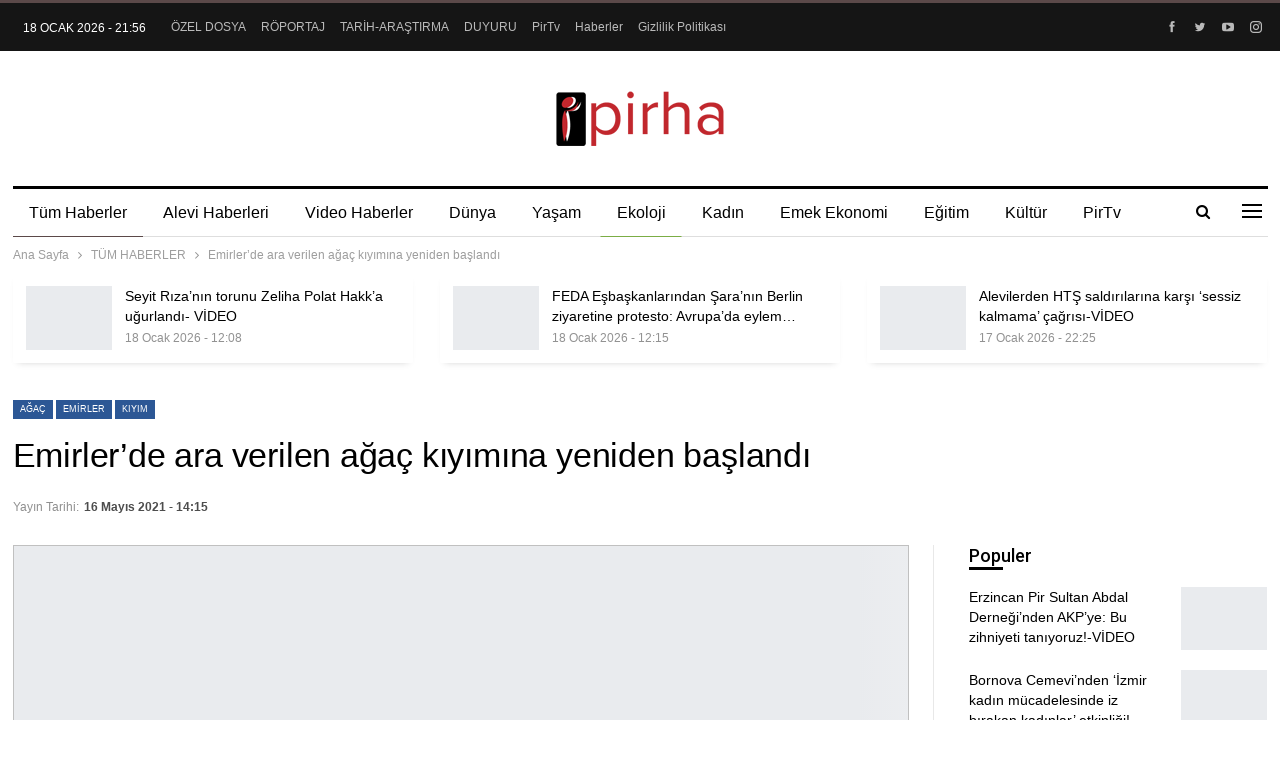

--- FILE ---
content_type: text/html; charset=UTF-8
request_url: https://pirha.org/emirlerde-ara-verilen-agac-kiyimina-yeniden-baslandi-268829.html/16/05/2021/
body_size: 110548
content:
	<!DOCTYPE html>
		<!--[if IE 8]>
	<html class="ie ie8" lang="tr"> <![endif]-->
	<!--[if IE 9]>
	<html class="ie ie9" lang="tr"> <![endif]-->
	<!--[if gt IE 9]><!-->
<html lang="tr"> <!--<![endif]-->
	<head>
				<meta charset="UTF-8">
		<meta http-equiv="X-UA-Compatible" content="IE=edge">
		<meta name="viewport" content="width=device-width, initial-scale=1.0">
		<link rel="pingback" href="https://pirha.org/xmlrpc.php"/>

		<meta name='robots' content='index, follow, max-image-preview:large, max-snippet:-1, max-video-preview:-1' />

	<!-- This site is optimized with the Yoast SEO plugin v26.4 - https://yoast.com/wordpress/plugins/seo/ -->
	<title>Emirler&#039;de ara verilen ağaç kıyımına yeniden başlandı - PİRHA</title>
	<link rel="canonical" href="https://pirha.org/emirlerde-ara-verilen-agac-kiyimina-yeniden-baslandi-268829.html/16/05/2021/" />
	<meta property="og:locale" content="tr_TR" />
	<meta property="og:type" content="article" />
	<meta property="og:title" content="Emirler&#039;de ara verilen ağaç kıyımına yeniden başlandı - PİRHA" />
	<meta property="og:description" content="PİRHA- Mersin’in Yenişehir İlçesine bağlı Emirler köyünde ‘gençleştirme’ adı altında ormanlık alanda ara verilen ağaç kıyıma sabah saatlerinde yeniden başlandı. Ajansımıza konuşan yurttaşlar yetkililerin bir an önce ağaç kesimine son verilmesi çağrısında bulundu. Pandemi sürecinde açıklanan ‘tam kapanma’ kararı ormanları katletme fırsatına dönüştürüldü. Rize İkizdere’den İzmir’e, Dersim’den Akbelen Ormanlarına, Kaz Dağları’ndan Toroslara ormanlar yok edilirken, eko-sistemde [&hellip;]" />
	<meta property="og:url" content="https://pirha.org/emirlerde-ara-verilen-agac-kiyimina-yeniden-baslandi-268829.html/16/05/2021/" />
	<meta property="og:site_name" content="PİRHA" />
	<meta property="article:publisher" content="https://www.facebook.com/PirhaberAjansi" />
	<meta property="article:published_time" content="2021-05-16T11:15:02+00:00" />
	<meta property="og:image" content="https://pirha.org/wp-content/uploads/2021/05/emirler-orman-kiyim-yasaniyor-5-e1621161842841.jpeg" />
	<meta property="og:image:width" content="988" />
	<meta property="og:image:height" content="550" />
	<meta property="og:image:type" content="image/jpeg" />
	<meta name="author" content="diren keser" />
	<meta name="twitter:card" content="summary_large_image" />
	<meta name="twitter:creator" content="@PirhaberAjansi" />
	<meta name="twitter:site" content="@PirhaberAjansi" />
	<meta name="twitter:label1" content="Yazan:" />
	<meta name="twitter:data1" content="diren keser" />
	<meta name="twitter:label2" content="Tahmini okuma süresi" />
	<meta name="twitter:data2" content="1 dakika" />
	<script type="application/ld+json" class="yoast-schema-graph">{"@context":"https://schema.org","@graph":[{"@type":"Article","@id":"https://pirha.org/emirlerde-ara-verilen-agac-kiyimina-yeniden-baslandi-268829.html/16/05/2021/#article","isPartOf":{"@id":"https://pirha.org/emirlerde-ara-verilen-agac-kiyimina-yeniden-baslandi-268829.html/16/05/2021/"},"author":{"name":"diren keser","@id":"https://pirha.org/#/schema/person/ad27b5058b2235c7ce602496e6e4d5c9"},"headline":"Emirler&#8217;de ara verilen ağaç kıyımına yeniden başlandı","datePublished":"2021-05-16T11:15:02+00:00","mainEntityOfPage":{"@id":"https://pirha.org/emirlerde-ara-verilen-agac-kiyimina-yeniden-baslandi-268829.html/16/05/2021/"},"wordCount":284,"publisher":{"@id":"https://pirha.org/#organization"},"image":{"@id":"https://pirha.org/emirlerde-ara-verilen-agac-kiyimina-yeniden-baslandi-268829.html/16/05/2021/#primaryimage"},"thumbnailUrl":"https://pirha.org/wp-content/uploads/2021/05/emirler-orman-kiyim-yasaniyor-5-e1621161842841.jpeg","keywords":["ağaç","emirler","kıyım","köy","Mersin","orman","pirha","yenişehir"],"articleSection":["EKOLOJİ HABERLERİ","TÜM HABERLER","YEREL HABERLER"],"inLanguage":"tr"},{"@type":"WebPage","@id":"https://pirha.org/emirlerde-ara-verilen-agac-kiyimina-yeniden-baslandi-268829.html/16/05/2021/","url":"https://pirha.org/emirlerde-ara-verilen-agac-kiyimina-yeniden-baslandi-268829.html/16/05/2021/","name":"Emirler'de ara verilen ağaç kıyımına yeniden başlandı - PİRHA","isPartOf":{"@id":"https://pirha.org/#website"},"primaryImageOfPage":{"@id":"https://pirha.org/emirlerde-ara-verilen-agac-kiyimina-yeniden-baslandi-268829.html/16/05/2021/#primaryimage"},"image":{"@id":"https://pirha.org/emirlerde-ara-verilen-agac-kiyimina-yeniden-baslandi-268829.html/16/05/2021/#primaryimage"},"thumbnailUrl":"https://pirha.org/wp-content/uploads/2021/05/emirler-orman-kiyim-yasaniyor-5-e1621161842841.jpeg","datePublished":"2021-05-16T11:15:02+00:00","breadcrumb":{"@id":"https://pirha.org/emirlerde-ara-verilen-agac-kiyimina-yeniden-baslandi-268829.html/16/05/2021/#breadcrumb"},"inLanguage":"tr","potentialAction":[{"@type":"ReadAction","target":["https://pirha.org/emirlerde-ara-verilen-agac-kiyimina-yeniden-baslandi-268829.html/16/05/2021/"]}]},{"@type":"ImageObject","inLanguage":"tr","@id":"https://pirha.org/emirlerde-ara-verilen-agac-kiyimina-yeniden-baslandi-268829.html/16/05/2021/#primaryimage","url":"https://pirha.org/wp-content/uploads/2021/05/emirler-orman-kiyim-yasaniyor-5-e1621161842841.jpeg","contentUrl":"https://pirha.org/wp-content/uploads/2021/05/emirler-orman-kiyim-yasaniyor-5-e1621161842841.jpeg","width":988,"height":550},{"@type":"BreadcrumbList","@id":"https://pirha.org/emirlerde-ara-verilen-agac-kiyimina-yeniden-baslandi-268829.html/16/05/2021/#breadcrumb","itemListElement":[{"@type":"ListItem","position":1,"name":"Ana sayfa","item":"https://pirha.org/"},{"@type":"ListItem","position":2,"name":"Emirler&#8217;de ara verilen ağaç kıyımına yeniden başlandı"}]},{"@type":"WebSite","@id":"https://pirha.org/#website","url":"https://pirha.org/","name":"PİRHA","description":"Alevi Haber Ajansi","publisher":{"@id":"https://pirha.org/#organization"},"alternateName":"Pir Haber Ajansı","potentialAction":[{"@type":"SearchAction","target":{"@type":"EntryPoint","urlTemplate":"https://pirha.org/?s={search_term_string}"},"query-input":{"@type":"PropertyValueSpecification","valueRequired":true,"valueName":"search_term_string"}}],"inLanguage":"tr"},{"@type":"Organization","@id":"https://pirha.org/#organization","name":"Pirha - Pir Haber Ajansı","url":"https://pirha.org/","logo":{"@type":"ImageObject","inLanguage":"tr","@id":"https://pirha.org/#/schema/logo/image/","url":"https://pirha.org/wp-content/uploads/2020/12/ppirha-.png","contentUrl":"https://pirha.org/wp-content/uploads/2020/12/ppirha-.png","width":1200,"height":800,"caption":"Pirha - Pir Haber Ajansı"},"image":{"@id":"https://pirha.org/#/schema/logo/image/"},"sameAs":["https://www.facebook.com/PirhaberAjansi","https://x.com/PirhaberAjansi","https://www.instagram.com/Pirhaberajansi/","https://www.pinterest.com/pirhaberajansi/","https://www.youtube.com/channel/UCcivHjVvusznV9gNWT0N4jA"]},{"@type":"Person","@id":"https://pirha.org/#/schema/person/ad27b5058b2235c7ce602496e6e4d5c9","name":"diren keser","image":{"@type":"ImageObject","inLanguage":"tr","@id":"https://pirha.org/#/schema/person/image/","url":"https://secure.gravatar.com/avatar/3e974d5f6447d12dbefd69a738c8f0e827ebc726f7a26474909dacf1d683e45e?s=96&d=mm&r=g","contentUrl":"https://secure.gravatar.com/avatar/3e974d5f6447d12dbefd69a738c8f0e827ebc726f7a26474909dacf1d683e45e?s=96&d=mm&r=g","caption":"diren keser"}}]}</script>
	<!-- / Yoast SEO plugin. -->


<link rel='dns-prefetch' href='//fonts.googleapis.com' />
<link rel="alternate" type="application/rss+xml" title="PİRHA &raquo; akışı" href="https://pirha.org/feed/" />
<link rel="alternate" type="application/rss+xml" title="PİRHA &raquo; yorum akışı" href="https://pirha.org/comments/feed/" />
<link rel="alternate" title="oEmbed (JSON)" type="application/json+oembed" href="https://pirha.org/wp-json/oembed/1.0/embed?url=https%3A%2F%2Fpirha.org%2Femirlerde-ara-verilen-agac-kiyimina-yeniden-baslandi-268829.html%2F16%2F05%2F2021%2F" />
<link rel="alternate" title="oEmbed (XML)" type="text/xml+oembed" href="https://pirha.org/wp-json/oembed/1.0/embed?url=https%3A%2F%2Fpirha.org%2Femirlerde-ara-verilen-agac-kiyimina-yeniden-baslandi-268829.html%2F16%2F05%2F2021%2F&#038;format=xml" />
<style id='wp-img-auto-sizes-contain-inline-css' type='text/css'>
img:is([sizes=auto i],[sizes^="auto," i]){contain-intrinsic-size:3000px 1500px}
/*# sourceURL=wp-img-auto-sizes-contain-inline-css */
</style>
<style id='wp-emoji-styles-inline-css' type='text/css'>

	img.wp-smiley, img.emoji {
		display: inline !important;
		border: none !important;
		box-shadow: none !important;
		height: 1em !important;
		width: 1em !important;
		margin: 0 0.07em !important;
		vertical-align: -0.1em !important;
		background: none !important;
		padding: 0 !important;
	}
/*# sourceURL=wp-emoji-styles-inline-css */
</style>
<style id='wp-block-library-inline-css' type='text/css'>
:root{--wp-block-synced-color:#7a00df;--wp-block-synced-color--rgb:122,0,223;--wp-bound-block-color:var(--wp-block-synced-color);--wp-editor-canvas-background:#ddd;--wp-admin-theme-color:#007cba;--wp-admin-theme-color--rgb:0,124,186;--wp-admin-theme-color-darker-10:#006ba1;--wp-admin-theme-color-darker-10--rgb:0,107,160.5;--wp-admin-theme-color-darker-20:#005a87;--wp-admin-theme-color-darker-20--rgb:0,90,135;--wp-admin-border-width-focus:2px}@media (min-resolution:192dpi){:root{--wp-admin-border-width-focus:1.5px}}.wp-element-button{cursor:pointer}:root .has-very-light-gray-background-color{background-color:#eee}:root .has-very-dark-gray-background-color{background-color:#313131}:root .has-very-light-gray-color{color:#eee}:root .has-very-dark-gray-color{color:#313131}:root .has-vivid-green-cyan-to-vivid-cyan-blue-gradient-background{background:linear-gradient(135deg,#00d084,#0693e3)}:root .has-purple-crush-gradient-background{background:linear-gradient(135deg,#34e2e4,#4721fb 50%,#ab1dfe)}:root .has-hazy-dawn-gradient-background{background:linear-gradient(135deg,#faaca8,#dad0ec)}:root .has-subdued-olive-gradient-background{background:linear-gradient(135deg,#fafae1,#67a671)}:root .has-atomic-cream-gradient-background{background:linear-gradient(135deg,#fdd79a,#004a59)}:root .has-nightshade-gradient-background{background:linear-gradient(135deg,#330968,#31cdcf)}:root .has-midnight-gradient-background{background:linear-gradient(135deg,#020381,#2874fc)}:root{--wp--preset--font-size--normal:16px;--wp--preset--font-size--huge:42px}.has-regular-font-size{font-size:1em}.has-larger-font-size{font-size:2.625em}.has-normal-font-size{font-size:var(--wp--preset--font-size--normal)}.has-huge-font-size{font-size:var(--wp--preset--font-size--huge)}.has-text-align-center{text-align:center}.has-text-align-left{text-align:left}.has-text-align-right{text-align:right}.has-fit-text{white-space:nowrap!important}#end-resizable-editor-section{display:none}.aligncenter{clear:both}.items-justified-left{justify-content:flex-start}.items-justified-center{justify-content:center}.items-justified-right{justify-content:flex-end}.items-justified-space-between{justify-content:space-between}.screen-reader-text{border:0;clip-path:inset(50%);height:1px;margin:-1px;overflow:hidden;padding:0;position:absolute;width:1px;word-wrap:normal!important}.screen-reader-text:focus{background-color:#ddd;clip-path:none;color:#444;display:block;font-size:1em;height:auto;left:5px;line-height:normal;padding:15px 23px 14px;text-decoration:none;top:5px;width:auto;z-index:100000}html :where(.has-border-color){border-style:solid}html :where([style*=border-top-color]){border-top-style:solid}html :where([style*=border-right-color]){border-right-style:solid}html :where([style*=border-bottom-color]){border-bottom-style:solid}html :where([style*=border-left-color]){border-left-style:solid}html :where([style*=border-width]){border-style:solid}html :where([style*=border-top-width]){border-top-style:solid}html :where([style*=border-right-width]){border-right-style:solid}html :where([style*=border-bottom-width]){border-bottom-style:solid}html :where([style*=border-left-width]){border-left-style:solid}html :where(img[class*=wp-image-]){height:auto;max-width:100%}:where(figure){margin:0 0 1em}html :where(.is-position-sticky){--wp-admin--admin-bar--position-offset:var(--wp-admin--admin-bar--height,0px)}@media screen and (max-width:600px){html :where(.is-position-sticky){--wp-admin--admin-bar--position-offset:0px}}

/*# sourceURL=wp-block-library-inline-css */
</style><style id='global-styles-inline-css' type='text/css'>
:root{--wp--preset--aspect-ratio--square: 1;--wp--preset--aspect-ratio--4-3: 4/3;--wp--preset--aspect-ratio--3-4: 3/4;--wp--preset--aspect-ratio--3-2: 3/2;--wp--preset--aspect-ratio--2-3: 2/3;--wp--preset--aspect-ratio--16-9: 16/9;--wp--preset--aspect-ratio--9-16: 9/16;--wp--preset--color--black: #000000;--wp--preset--color--cyan-bluish-gray: #abb8c3;--wp--preset--color--white: #ffffff;--wp--preset--color--pale-pink: #f78da7;--wp--preset--color--vivid-red: #cf2e2e;--wp--preset--color--luminous-vivid-orange: #ff6900;--wp--preset--color--luminous-vivid-amber: #fcb900;--wp--preset--color--light-green-cyan: #7bdcb5;--wp--preset--color--vivid-green-cyan: #00d084;--wp--preset--color--pale-cyan-blue: #8ed1fc;--wp--preset--color--vivid-cyan-blue: #0693e3;--wp--preset--color--vivid-purple: #9b51e0;--wp--preset--gradient--vivid-cyan-blue-to-vivid-purple: linear-gradient(135deg,rgb(6,147,227) 0%,rgb(155,81,224) 100%);--wp--preset--gradient--light-green-cyan-to-vivid-green-cyan: linear-gradient(135deg,rgb(122,220,180) 0%,rgb(0,208,130) 100%);--wp--preset--gradient--luminous-vivid-amber-to-luminous-vivid-orange: linear-gradient(135deg,rgb(252,185,0) 0%,rgb(255,105,0) 100%);--wp--preset--gradient--luminous-vivid-orange-to-vivid-red: linear-gradient(135deg,rgb(255,105,0) 0%,rgb(207,46,46) 100%);--wp--preset--gradient--very-light-gray-to-cyan-bluish-gray: linear-gradient(135deg,rgb(238,238,238) 0%,rgb(169,184,195) 100%);--wp--preset--gradient--cool-to-warm-spectrum: linear-gradient(135deg,rgb(74,234,220) 0%,rgb(151,120,209) 20%,rgb(207,42,186) 40%,rgb(238,44,130) 60%,rgb(251,105,98) 80%,rgb(254,248,76) 100%);--wp--preset--gradient--blush-light-purple: linear-gradient(135deg,rgb(255,206,236) 0%,rgb(152,150,240) 100%);--wp--preset--gradient--blush-bordeaux: linear-gradient(135deg,rgb(254,205,165) 0%,rgb(254,45,45) 50%,rgb(107,0,62) 100%);--wp--preset--gradient--luminous-dusk: linear-gradient(135deg,rgb(255,203,112) 0%,rgb(199,81,192) 50%,rgb(65,88,208) 100%);--wp--preset--gradient--pale-ocean: linear-gradient(135deg,rgb(255,245,203) 0%,rgb(182,227,212) 50%,rgb(51,167,181) 100%);--wp--preset--gradient--electric-grass: linear-gradient(135deg,rgb(202,248,128) 0%,rgb(113,206,126) 100%);--wp--preset--gradient--midnight: linear-gradient(135deg,rgb(2,3,129) 0%,rgb(40,116,252) 100%);--wp--preset--font-size--small: 13px;--wp--preset--font-size--medium: 20px;--wp--preset--font-size--large: 36px;--wp--preset--font-size--x-large: 42px;--wp--preset--spacing--20: 0.44rem;--wp--preset--spacing--30: 0.67rem;--wp--preset--spacing--40: 1rem;--wp--preset--spacing--50: 1.5rem;--wp--preset--spacing--60: 2.25rem;--wp--preset--spacing--70: 3.38rem;--wp--preset--spacing--80: 5.06rem;--wp--preset--shadow--natural: 6px 6px 9px rgba(0, 0, 0, 0.2);--wp--preset--shadow--deep: 12px 12px 50px rgba(0, 0, 0, 0.4);--wp--preset--shadow--sharp: 6px 6px 0px rgba(0, 0, 0, 0.2);--wp--preset--shadow--outlined: 6px 6px 0px -3px rgb(255, 255, 255), 6px 6px rgb(0, 0, 0);--wp--preset--shadow--crisp: 6px 6px 0px rgb(0, 0, 0);}:where(.is-layout-flex){gap: 0.5em;}:where(.is-layout-grid){gap: 0.5em;}body .is-layout-flex{display: flex;}.is-layout-flex{flex-wrap: wrap;align-items: center;}.is-layout-flex > :is(*, div){margin: 0;}body .is-layout-grid{display: grid;}.is-layout-grid > :is(*, div){margin: 0;}:where(.wp-block-columns.is-layout-flex){gap: 2em;}:where(.wp-block-columns.is-layout-grid){gap: 2em;}:where(.wp-block-post-template.is-layout-flex){gap: 1.25em;}:where(.wp-block-post-template.is-layout-grid){gap: 1.25em;}.has-black-color{color: var(--wp--preset--color--black) !important;}.has-cyan-bluish-gray-color{color: var(--wp--preset--color--cyan-bluish-gray) !important;}.has-white-color{color: var(--wp--preset--color--white) !important;}.has-pale-pink-color{color: var(--wp--preset--color--pale-pink) !important;}.has-vivid-red-color{color: var(--wp--preset--color--vivid-red) !important;}.has-luminous-vivid-orange-color{color: var(--wp--preset--color--luminous-vivid-orange) !important;}.has-luminous-vivid-amber-color{color: var(--wp--preset--color--luminous-vivid-amber) !important;}.has-light-green-cyan-color{color: var(--wp--preset--color--light-green-cyan) !important;}.has-vivid-green-cyan-color{color: var(--wp--preset--color--vivid-green-cyan) !important;}.has-pale-cyan-blue-color{color: var(--wp--preset--color--pale-cyan-blue) !important;}.has-vivid-cyan-blue-color{color: var(--wp--preset--color--vivid-cyan-blue) !important;}.has-vivid-purple-color{color: var(--wp--preset--color--vivid-purple) !important;}.has-black-background-color{background-color: var(--wp--preset--color--black) !important;}.has-cyan-bluish-gray-background-color{background-color: var(--wp--preset--color--cyan-bluish-gray) !important;}.has-white-background-color{background-color: var(--wp--preset--color--white) !important;}.has-pale-pink-background-color{background-color: var(--wp--preset--color--pale-pink) !important;}.has-vivid-red-background-color{background-color: var(--wp--preset--color--vivid-red) !important;}.has-luminous-vivid-orange-background-color{background-color: var(--wp--preset--color--luminous-vivid-orange) !important;}.has-luminous-vivid-amber-background-color{background-color: var(--wp--preset--color--luminous-vivid-amber) !important;}.has-light-green-cyan-background-color{background-color: var(--wp--preset--color--light-green-cyan) !important;}.has-vivid-green-cyan-background-color{background-color: var(--wp--preset--color--vivid-green-cyan) !important;}.has-pale-cyan-blue-background-color{background-color: var(--wp--preset--color--pale-cyan-blue) !important;}.has-vivid-cyan-blue-background-color{background-color: var(--wp--preset--color--vivid-cyan-blue) !important;}.has-vivid-purple-background-color{background-color: var(--wp--preset--color--vivid-purple) !important;}.has-black-border-color{border-color: var(--wp--preset--color--black) !important;}.has-cyan-bluish-gray-border-color{border-color: var(--wp--preset--color--cyan-bluish-gray) !important;}.has-white-border-color{border-color: var(--wp--preset--color--white) !important;}.has-pale-pink-border-color{border-color: var(--wp--preset--color--pale-pink) !important;}.has-vivid-red-border-color{border-color: var(--wp--preset--color--vivid-red) !important;}.has-luminous-vivid-orange-border-color{border-color: var(--wp--preset--color--luminous-vivid-orange) !important;}.has-luminous-vivid-amber-border-color{border-color: var(--wp--preset--color--luminous-vivid-amber) !important;}.has-light-green-cyan-border-color{border-color: var(--wp--preset--color--light-green-cyan) !important;}.has-vivid-green-cyan-border-color{border-color: var(--wp--preset--color--vivid-green-cyan) !important;}.has-pale-cyan-blue-border-color{border-color: var(--wp--preset--color--pale-cyan-blue) !important;}.has-vivid-cyan-blue-border-color{border-color: var(--wp--preset--color--vivid-cyan-blue) !important;}.has-vivid-purple-border-color{border-color: var(--wp--preset--color--vivid-purple) !important;}.has-vivid-cyan-blue-to-vivid-purple-gradient-background{background: var(--wp--preset--gradient--vivid-cyan-blue-to-vivid-purple) !important;}.has-light-green-cyan-to-vivid-green-cyan-gradient-background{background: var(--wp--preset--gradient--light-green-cyan-to-vivid-green-cyan) !important;}.has-luminous-vivid-amber-to-luminous-vivid-orange-gradient-background{background: var(--wp--preset--gradient--luminous-vivid-amber-to-luminous-vivid-orange) !important;}.has-luminous-vivid-orange-to-vivid-red-gradient-background{background: var(--wp--preset--gradient--luminous-vivid-orange-to-vivid-red) !important;}.has-very-light-gray-to-cyan-bluish-gray-gradient-background{background: var(--wp--preset--gradient--very-light-gray-to-cyan-bluish-gray) !important;}.has-cool-to-warm-spectrum-gradient-background{background: var(--wp--preset--gradient--cool-to-warm-spectrum) !important;}.has-blush-light-purple-gradient-background{background: var(--wp--preset--gradient--blush-light-purple) !important;}.has-blush-bordeaux-gradient-background{background: var(--wp--preset--gradient--blush-bordeaux) !important;}.has-luminous-dusk-gradient-background{background: var(--wp--preset--gradient--luminous-dusk) !important;}.has-pale-ocean-gradient-background{background: var(--wp--preset--gradient--pale-ocean) !important;}.has-electric-grass-gradient-background{background: var(--wp--preset--gradient--electric-grass) !important;}.has-midnight-gradient-background{background: var(--wp--preset--gradient--midnight) !important;}.has-small-font-size{font-size: var(--wp--preset--font-size--small) !important;}.has-medium-font-size{font-size: var(--wp--preset--font-size--medium) !important;}.has-large-font-size{font-size: var(--wp--preset--font-size--large) !important;}.has-x-large-font-size{font-size: var(--wp--preset--font-size--x-large) !important;}
/*# sourceURL=global-styles-inline-css */
</style>

<style id='classic-theme-styles-inline-css' type='text/css'>
/*! This file is auto-generated */
.wp-block-button__link{color:#fff;background-color:#32373c;border-radius:9999px;box-shadow:none;text-decoration:none;padding:calc(.667em + 2px) calc(1.333em + 2px);font-size:1.125em}.wp-block-file__button{background:#32373c;color:#fff;text-decoration:none}
/*# sourceURL=/wp-includes/css/classic-themes.min.css */
</style>
<link rel='stylesheet' id='better-framework-main-fonts-css' href='https://fonts.googleapis.com/css?family=Roboto:500&#038;display=swap' type='text/css' media='all' />
<link rel='stylesheet' id='__EPYT__style-css' href='https://pirha.org/wp-content/plugins/youtube-embed-plus/styles/ytprefs.min.css?ver=14.2.4' type='text/css' media='all' />
<style id='__EPYT__style-inline-css' type='text/css'>

                .epyt-gallery-thumb {
                        width: 33.333%;
                }
                
/*# sourceURL=__EPYT__style-inline-css */
</style>
<!--n2css--><!--n2js--><script type="text/javascript" src="https://pirha.org/wp-includes/js/jquery/jquery.min.js?ver=3.7.1" id="jquery-core-js"></script>
<script type="text/javascript" src="https://pirha.org/wp-includes/js/jquery/jquery-migrate.min.js?ver=3.4.1" id="jquery-migrate-js"></script>
<script type="text/javascript" id="__ytprefs__-js-extra">
/* <![CDATA[ */
var _EPYT_ = {"ajaxurl":"https://pirha.org/wp-admin/admin-ajax.php","security":"7e46098ed7","gallery_scrolloffset":"20","eppathtoscripts":"https://pirha.org/wp-content/plugins/youtube-embed-plus/scripts/","eppath":"https://pirha.org/wp-content/plugins/youtube-embed-plus/","epresponsiveselector":"[\"iframe.__youtube_prefs__\",\"iframe[src*='youtube.com']\",\"iframe[src*='youtube-nocookie.com']\",\"iframe[data-ep-src*='youtube.com']\",\"iframe[data-ep-src*='youtube-nocookie.com']\",\"iframe[data-ep-gallerysrc*='youtube.com']\"]","epdovol":"1","version":"14.2.4","evselector":"iframe.__youtube_prefs__[src], iframe[src*=\"youtube.com/embed/\"], iframe[src*=\"youtube-nocookie.com/embed/\"]","ajax_compat":"","maxres_facade":"eager","ytapi_load":"light","pause_others":"1","stopMobileBuffer":"1","facade_mode":"","not_live_on_channel":""};
//# sourceURL=__ytprefs__-js-extra
/* ]]> */
</script>
<script type="text/javascript" src="https://pirha.org/wp-content/plugins/youtube-embed-plus/scripts/ytprefs.min.js?ver=14.2.4" id="__ytprefs__-js"></script>
<script></script><link rel="https://api.w.org/" href="https://pirha.org/wp-json/" /><link rel="alternate" title="JSON" type="application/json" href="https://pirha.org/wp-json/wp/v2/posts/268829" /><link rel="EditURI" type="application/rsd+xml" title="RSD" href="https://pirha.org/xmlrpc.php?rsd" />
<meta name="generator" content="WordPress 6.9" />
<link rel='shortlink' href='https://pirha.org/?p=268829' />
<!-- Google tag (gtag.js) -->
<script async src="https://www.googletagmanager.com/gtag/js?id=G-EC34JQ8GHH"></script>
<script>
  window.dataLayer = window.dataLayer || [];
  function gtag(){dataLayer.push(arguments);}
  gtag('js', new Date());

  gtag('config', 'G-EC34JQ8GHH');
</script><meta name="generator" content="Powered by WPBakery Page Builder - drag and drop page builder for WordPress."/>
<script type="application/ld+json">{
    "@context": "http://schema.org/",
    "@type": "Organization",
    "@id": "#organization",
    "logo": {
        "@type": "ImageObject",
        "url": "https://pirha.org/wp-content/uploads/2023/09/pirha-org-logo.png"
    },
    "url": "https://pirha.org/",
    "name": "P\u0130RHA",
    "description": "Alevi Haber Ajansi"
}</script>
<script type="application/ld+json">{
    "@context": "http://schema.org/",
    "@type": "WebSite",
    "name": "P\u0130RHA",
    "alternateName": "Alevi Haber Ajansi",
    "url": "https://pirha.org/"
}</script>
<script type="application/ld+json">{
    "@context": "http://schema.org/",
    "@type": "BlogPosting",
    "headline": "Emirler'de ara verilen a\u011fa\u00e7 k\u0131y\u0131m\u0131na yeniden ba\u015fland\u0131",
    "description": "P\u0130RHA- Mersin\u2019in Yeni\u015fehir \u0130l\u00e7esine ba\u011fl\u0131 Emirler k\u00f6y\u00fcnde \u2018gen\u00e7le\u015ftirme\u2019 ad\u0131 alt\u0131nda ormanl\u0131k alanda ara verilen a\u011fa\u00e7 k\u0131y\u0131ma sabah saatlerinde yeniden ba\u015fland\u0131. Ajans\u0131m\u0131za konu\u015fan yurtta\u015flar yetkililerin bir an \u00f6nce a\u011fa\u00e7 kesimine son verilmesi \u00e7a\u011fr\u0131s",
    "datePublished": "2021-05-16",
    "dateModified": "2021-05-16",
    "author": {
        "@type": "Person",
        "@id": "#person-direnkeser",
        "name": "diren keser"
    },
    "image": "https://pirha.org/wp-content/uploads/2021/05/emirler-orman-kiyim-yasaniyor-5-e1621161842841.jpeg",
    "interactionStatistic": [
        {
            "@type": "InteractionCounter",
            "interactionType": "http://schema.org/CommentAction",
            "userInteractionCount": "0"
        }
    ],
    "publisher": {
        "@id": "#organization"
    },
    "mainEntityOfPage": "https://pirha.org/emirlerde-ara-verilen-agac-kiyimina-yeniden-baslandi-268829.html/16/05/2021/"
}</script>
<link rel='stylesheet' id='bf-minifed-css-1' href='https://pirha.org/wp-content/bs-booster-cache/db44cbbea59f654adf0b26f521611a49.css' type='text/css' media='all' />
<link rel='stylesheet' id='7.12.0-rc2-1768739969' href='https://pirha.org/wp-content/bs-booster-cache/053cc97e7891033b866f1177aaf077ad.css' type='text/css' media='all' />
<link rel="icon" href="https://pirha.org/wp-content/uploads/2023/09/cropped-pirha-logo-32x32.jpg" sizes="32x32" />
<link rel="icon" href="https://pirha.org/wp-content/uploads/2023/09/cropped-pirha-logo-192x192.jpg" sizes="192x192" />
<link rel="apple-touch-icon" href="https://pirha.org/wp-content/uploads/2023/09/cropped-pirha-logo-180x180.jpg" />
<meta name="msapplication-TileImage" content="https://pirha.org/wp-content/uploads/2023/09/cropped-pirha-logo-270x270.jpg" />
<noscript><style> .wpb_animate_when_almost_visible { opacity: 1; }</style></noscript><style id="yellow-pencil">
/*
	The following CSS codes are created by the YellowPencil plugin.
	https://yellowpencil.waspthemes.com/
*/
.cs-infos{display:none;}.sidebar > div{border-style:none !important;}.main-wrap > div > ins{display:none !important;}
</style>	<link rel='stylesheet' id='js_composer_front-css' href='https://pirha.org/wp-content/plugins/js_composer/assets/css/js_composer.min.css?ver=8.3.1' type='text/css' media='all' />
</head>

<body class="wp-singular post-template-default single single-post postid-268829 single-format-standard wp-theme-publisher non-logged-in bs-theme bs-publisher bs-publisher-newspaper-daily active-light-box active-top-line ltr close-rh page-layout-2-col page-layout-2-col-right full-width active-sticky-sidebar main-menu-sticky-smart main-menu-boxed active-ajax-search single-cat-1539 single-prim-cat-368 single-cat-368 single-cat-439  wpb-js-composer js-comp-ver-8.3.1 vc_responsive bs-ll-a" dir="ltr">
<div class="off-canvas-overlay"></div>
<div class="off-canvas-container right skin-white">
	<div class="off-canvas-inner">
		<span class="canvas-close"><i></i></span>
					<div class="off-canvas-header">
									<div class="logo">

						<a href="https://pirha.org/">
							<img src="https://pirha.org/wp-content/uploads/2022/03/pirha-org-logo.png"
							     alt="PİRHA">
						</a>
					</div>
									<div class="site-description">Alevi Haber Ajansi</div>
			</div>
						<div class="off-canvas-search">
				<form role="search" method="get" action="https://pirha.org">
					<input type="text" name="s" value=""
					       placeholder="Arama...">
					<i class="fa fa-search"></i>
				</form>
			</div>
						<div class="off-canvas-menu">
				<div class="off-canvas-menu-fallback"></div>
			</div>
						<div class="off_canvas_footer">
				<div class="off_canvas_footer-info entry-content">
							<div  class="  better-studio-shortcode bsc-clearfix better-social-counter style-button colored in-4-col">
						<ul class="social-list bsc-clearfix"><li class="social-item facebook"><a href = "https://www.facebook.com/PirhaberAjansi" target = "_blank" > <i class="item-icon bsfi-facebook" ></i><span class="item-title" >  </span> </a> </li> <li class="social-item twitter"><a href = "https://twitter.com/PirhaberAjansi" target = "_blank" > <i class="item-icon bsfi-twitter" ></i><span class="item-title" >  </span> </a> </li> <li class="social-item youtube"><a href = "https://youtube.com/channel/UCBfmzcLO5AoUIwn2ZE0pz2g" target = "_blank" > <i class="item-icon bsfi-youtube" ></i><span class="item-title" >  </span> </a> </li> <li class="social-item instagram"><a href = "https://instagram.com/Pirhaberajansi" target = "_blank" > <i class="item-icon bsfi-instagram" ></i><span class="item-title" >  </span> </a> </li> 			</ul>
		</div>
						</div>
			</div>
				</div>
</div>
		<div class="main-wrap content-main-wrap">
			<header id="header" class="site-header header-style-1 boxed" itemscope="itemscope" itemtype="https://schema.org/WPHeader">
		<section class="topbar topbar-style-1 hidden-xs hidden-xs">
	<div class="content-wrap">
		<div class="container">
			<div class="topbar-inner clearfix">

									<div class="section-links">
								<div  class="  better-studio-shortcode bsc-clearfix better-social-counter style-button not-colored in-4-col">
						<ul class="social-list bsc-clearfix"><li class="social-item facebook"><a href = "https://www.facebook.com/PirhaberAjansi" target = "_blank" > <i class="item-icon bsfi-facebook" ></i><span class="item-title" >  </span> </a> </li> <li class="social-item twitter"><a href = "https://twitter.com/PirhaberAjansi" target = "_blank" > <i class="item-icon bsfi-twitter" ></i><span class="item-title" >  </span> </a> </li> <li class="social-item youtube"><a href = "https://youtube.com/channel/UCBfmzcLO5AoUIwn2ZE0pz2g" target = "_blank" > <i class="item-icon bsfi-youtube" ></i><span class="item-title" >  </span> </a> </li> <li class="social-item instagram"><a href = "https://instagram.com/Pirhaberajansi" target = "_blank" > <i class="item-icon bsfi-instagram" ></i><span class="item-title" >  </span> </a> </li> 			</ul>
		</div>
							</div>
				
				<div class="section-menu">
						<div id="menu-top" class="menu top-menu-wrapper" role="navigation" itemscope="itemscope" itemtype="https://schema.org/SiteNavigationElement">
		<nav class="top-menu-container">

			<ul id="top-navigation" class="top-menu menu clearfix bsm-pure">
									<li id="topbar-date" class="menu-item menu-item-date">
					<span
						class="topbar-date">18 Ocak 2026 - 21:56</span>
					</li>
					<li id="menu-item-244173" class="menu-item menu-item-type-taxonomy menu-item-object-category menu-term-13651 better-anim-fade menu-item-244173"><a href="https://pirha.org/kategori/tum-haberler/ozel-dosya/">ÖZEL DOSYA</a></li>
<li id="menu-item-244174" class="menu-item menu-item-type-taxonomy menu-item-object-category menu-term-258 better-anim-fade menu-item-244174"><a href="https://pirha.org/kategori/tum-haberler/roportajlar/">RÖPORTAJ</a></li>
<li id="menu-item-244175" class="menu-item menu-item-type-taxonomy menu-item-object-category menu-term-229 better-anim-fade menu-item-244175"><a href="https://pirha.org/kategori/tum-haberler/tarih-arastirma/">TARİH-ARAŞTIRMA</a></li>
<li id="menu-item-244170" class="menu-item menu-item-type-taxonomy menu-item-object-category menu-term-3568 better-anim-fade menu-item-244170"><a href="https://pirha.org/kategori/tum-haberler/duyuru/">DUYURU</a></li>
<li id="menu-item-245612" class="menu-item menu-item-type-post_type menu-item-object-page better-anim-fade menu-item-245612"><a href="https://pirha.org/pirtv-canli-yayinlar/">PirTv</a></li>
<li id="menu-item-368374" class="menu-item menu-item-type-post_type menu-item-object-page better-anim-fade menu-item-368374"><a href="https://pirha.org/haberler/">Haberler</a></li>
<li id="menu-item-389670" class="menu-item menu-item-type-post_type menu-item-object-page menu-item-privacy-policy better-anim-fade menu-item-389670"><a href="https://pirha.org/gizlilik-politikasi/">Gizlilik Politikası</a></li>
			</ul>

		</nav>
	</div>
				</div>
			</div>
		</div>
	</div>
</section>
		<div class="header-inner">
			<div class="content-wrap">
				<div class="container">
					<div id="site-branding" class="site-branding">
	<p  id="site-title" class="logo h1 img-logo">
	<a href="https://pirha.org/" itemprop="url" rel="home">
					<img id="site-logo" src="https://pirha.org/wp-content/uploads/2023/09/pirha-org-logo.png"
			     alt="Publisher"  data-bsrjs="https://pirha.org/wp-content/uploads/2023/09/pirha-org-logo.png"  />

			<span class="site-title">Publisher - Alevi Haber Ajansi</span>
				</a>
</p>
</div><!-- .site-branding -->
				</div>

			</div>
		</div>
		<div id="menu-main" class="menu main-menu-wrapper show-search-item show-off-canvas menu-actions-btn-width-2" role="navigation" itemscope="itemscope" itemtype="https://schema.org/SiteNavigationElement">
	<div class="main-menu-inner">
		<div class="content-wrap">
			<div class="container">

				<nav class="main-menu-container">
					<ul id="main-navigation" class="main-menu menu bsm-pure clearfix">
						<li id="menu-item-244136" class="menu-item menu-item-type-taxonomy menu-item-object-category current-post-ancestor current-menu-parent current-post-parent menu-term-368 better-anim-fade menu-item-244136"><a href="https://pirha.org/kategori/tum-haberler/">Tüm Haberler</a></li>
<li id="menu-item-197339" class="menu-item menu-item-type-taxonomy menu-item-object-category menu-term-1091 better-anim-fade menu-item-197339"><a href="https://pirha.org/kategori/tum-haberler/alevi-haberleri/">Alevi Haberleri</a></li>
<li id="menu-item-197353" class="menu-item menu-item-type-taxonomy menu-item-object-category menu-term-3531 better-anim-fade menu-item-197353"><a href="https://pirha.org/kategori/tum-haberler/videohaber/">Video Haberler</a></li>
<li id="menu-item-197340" class="menu-item menu-item-type-taxonomy menu-item-object-category menu-term-9 better-anim-fade menu-item-197340"><a href="https://pirha.org/kategori/tum-haberler/dunya/">Dünya</a></li>
<li id="menu-item-197343" class="menu-item menu-item-type-taxonomy menu-item-object-category menu-term-4 better-anim-fade menu-item-197343"><a href="https://pirha.org/kategori/tum-haberler/yasam/">Yaşam</a></li>
<li id="menu-item-197349" class="menu-item menu-item-type-taxonomy menu-item-object-category current-post-ancestor current-menu-parent current-post-parent menu-term-1539 better-anim-fade menu-item-197349"><a href="https://pirha.org/kategori/tum-haberler/ekoloji/">Ekoloji</a></li>
<li id="menu-item-197474" class="menu-item menu-item-type-taxonomy menu-item-object-category menu-term-5 better-anim-fade menu-item-197474"><a href="https://pirha.org/kategori/tum-haberler/kadin/">Kadın</a></li>
<li id="menu-item-197341" class="menu-item menu-item-type-taxonomy menu-item-object-category menu-term-1538 better-anim-fade menu-item-197341"><a href="https://pirha.org/kategori/tum-haberler/emek/">Emek  Ekonomi</a></li>
<li id="menu-item-315340" class="menu-item menu-item-type-taxonomy menu-item-object-category menu-term-12200 better-anim-fade menu-item-315340"><a href="https://pirha.org/kategori/tum-haberler/egitim/">Eğitim</a></li>
<li id="menu-item-315341" class="menu-item menu-item-type-taxonomy menu-item-object-category menu-term-6 better-anim-fade menu-item-315341"><a href="https://pirha.org/kategori/tum-haberler/kultursanat/">Kültür</a></li>
<li id="menu-item-316137" class="menu-item menu-item-type-post_type menu-item-object-page better-anim-fade menu-item-316137"><a href="https://pirha.org/pirtv-canli-yayinlar/">PirTv</a></li>
					</ul><!-- #main-navigation -->
											<div class="menu-action-buttons width-2">
															<div class="off-canvas-menu-icon-container off-icon-right">
									<div class="off-canvas-menu-icon">
										<div class="off-canvas-menu-icon-el"></div>
									</div>
								</div>
																<div class="search-container close">
									<span class="search-handler"><i class="fa fa-search"></i></span>

									<div class="search-box clearfix">
										<form role="search" method="get" class="search-form clearfix" action="https://pirha.org">
	<input type="search" class="search-field"
	       placeholder="Arama..."
	       value="" name="s"
	       title="Aramak:"
	       autocomplete="off">
	<input type="submit" class="search-submit" value="Arama">
</form><!-- .search-form -->
									</div>
								</div>
														</div>
										</nav><!-- .main-menu-container -->

			</div>
		</div>
	</div>
</div><!-- .menu -->	</header><!-- .header -->
	<div class="rh-header clearfix light deferred-block-exclude">
		<div class="rh-container clearfix">

			<div class="menu-container close">
				<span class="menu-handler"><span class="lines"></span></span>
			</div><!-- .menu-container -->

			<div class="logo-container rh-img-logo">
				<a href="https://pirha.org/" itemprop="url" rel="home">
											<img src="https://pirha.org/wp-content/uploads/2022/03/pirha-org-logo.png"
						     alt="PİRHA"  data-bsrjs="https://pirha.org/wp-content/uploads/2022/03/pirha-org-logo.png"  />				</a>
			</div><!-- .logo-container -->
		</div><!-- .rh-container -->
	</div><!-- .rh-header -->
<nav role="navigation" aria-label="Breadcrumbs" class="bf-breadcrumb clearfix bc-top-style"><div class="container bf-breadcrumb-container"><ul class="bf-breadcrumb-items" itemscope itemtype="http://schema.org/BreadcrumbList"><meta name="numberOfItems" content="3" /><meta name="itemListOrder" content="Ascending" /><li itemprop="itemListElement" itemscope itemtype="http://schema.org/ListItem" class="bf-breadcrumb-item bf-breadcrumb-begin"><a itemprop="item" href="https://pirha.org" rel="home"><span itemprop="name">Ana Sayfa</span></a><meta itemprop="position" content="1" /></li><li itemprop="itemListElement" itemscope itemtype="http://schema.org/ListItem" class="bf-breadcrumb-item"><a itemprop="item" href="https://pirha.org/kategori/tum-haberler/" ><span itemprop="name">TÜM HABERLER</span></a><meta itemprop="position" content="2" /></li><li itemprop="itemListElement" itemscope itemtype="http://schema.org/ListItem" class="bf-breadcrumb-item bf-breadcrumb-end"><span itemprop="name">Emirler&#8217;de ara verilen ağaç kıyımına yeniden başlandı</span><meta itemprop="item" content="https://pirha.org/emirlerde-ara-verilen-agac-kiyimina-yeniden-baslandi-268829.html/16/05/2021/"/><meta itemprop="position" content="3" /></li></ul></div></nav><div class='bs-injection bs-injection-after_header bs-injection-2-col bs-vc-content'><div class="wpb-content-wrapper"><div class="row vc_row wpb_row vc_row-fluid"><div class="bs-vc-wrapper"><div class="wpb_column bs-vc-column vc_column_container vc_col-sm-12"><div class="bs-vc-wrapper wpb_wrapper"><div class="bscb-29772  vc_custom_1647449741440 bs-hidden-sm have_bg bs-listing bs-listing-listing-thumbnail-1 bs-listing-single-tab">
<style>
.bscb-29772.bscb-29772 .section-heading.sh-t5 .bs-pretty-tabs-container .bs-pretty-tabs-elements,.bscb-29772.bscb-29772 .section-heading.sh-t7 .bs-pretty-tabs-container .bs-pretty-tabs-elements,.bscb-29772.bscb-29772 .section-heading.sh-t7 > a > .h-text,.bscb-29772.bscb-29772 .section-heading.sh-t7 > .h-text{background-color:#f5f5f5}

</style>
	<div class="listing listing-thumbnail listing-tb-1 clearfix columns-3">
		<div class="post-500477 type-post format-video has-post-thumbnail   listing-item listing-item-thumbnail listing-item-tb-1 main-term-1091">
	<div class="item-inner clearfix">
					<div class="featured featured-type-featured-image">
				<a  title="Seyit Rıza’nın torunu Zeliha Polat Hakk&#8217;a uğurlandı- VİDEO" data-src="https://pirha.org/wp-content/uploads/2026/01/Zeliha-Polat-hakka-sirlama-4-86x64.jpg" data-bs-srcset="{&quot;baseurl&quot;:&quot;https:\/\/pirha.org\/wp-content\/uploads\/2026\/01\/&quot;,&quot;sizes&quot;:{&quot;86&quot;:&quot;Zeliha-Polat-hakka-sirlama-4-86x64.jpg&quot;,&quot;210&quot;:&quot;Zeliha-Polat-hakka-sirlama-4-210x136.jpg&quot;,&quot;1600&quot;:&quot;Zeliha-Polat-hakka-sirlama-4.jpg&quot;}}"						class="img-holder" href="https://pirha.org/seyit-rizanin-torunu-zeliha-polat-hakka-ugurlandi-video-500477.html/18/01/2026/"></a>
							</div>
		<p class="title">		<a href="https://pirha.org/seyit-rizanin-torunu-zeliha-polat-hakka-ugurlandi-video-500477.html/18/01/2026/" class="post-url post-title">
			Seyit Rıza’nın torunu Zeliha Polat Hakk&#8217;a uğurlandı- VİDEO		</a>
		</p>		<div class="post-meta">

							<span class="time"><time class="post-published updated"
				                         datetime="2026-01-18T12:08:48+03:00">18 Ocak 2026 - 12:08</time></span>
						</div>
			</div>
	</div >
	<div class="post-500456 type-post format-standard has-post-thumbnail   listing-item listing-item-thumbnail listing-item-tb-1 main-term-33331">
	<div class="item-inner clearfix">
					<div class="featured featured-type-featured-image">
				<a  title="FEDA Eşbaşkanlarından Şara’nın Berlin ziyaretine protesto: Avrupa’da eylem çağrısı!VİDEO" data-src="https://pirha.org/wp-content/uploads/2026/01/feda-kolaj-86x64.png" data-bs-srcset="{&quot;baseurl&quot;:&quot;https:\/\/pirha.org\/wp-content\/uploads\/2026\/01\/&quot;,&quot;sizes&quot;:{&quot;86&quot;:&quot;feda-kolaj-86x64.png&quot;,&quot;210&quot;:&quot;feda-kolaj-210x136.png&quot;,&quot;1280&quot;:&quot;feda-kolaj.png&quot;}}"						class="img-holder" href="https://pirha.org/feda-esbaskanlarindan-saranin-berlin-ziyaretine-protesto-avrupada-eylem-cagrisivideo-500456.html/18/01/2026/"></a>
							</div>
		<p class="title">		<a href="https://pirha.org/feda-esbaskanlarindan-saranin-berlin-ziyaretine-protesto-avrupada-eylem-cagrisivideo-500456.html/18/01/2026/" class="post-url post-title">
			FEDA Eşbaşkanlarından Şara’nın Berlin ziyaretine protesto: Avrupa’da eylem&hellip;		</a>
		</p>		<div class="post-meta">

							<span class="time"><time class="post-published updated"
				                         datetime="2026-01-18T12:15:51+03:00">18 Ocak 2026 - 12:15</time></span>
						</div>
			</div>
	</div >
	<div class="post-500462 type-post format-video has-post-thumbnail   listing-item listing-item-thumbnail listing-item-tb-1 main-term-1091">
	<div class="item-inner clearfix">
					<div class="featured featured-type-featured-image">
				<a  title="Alevilerden HTŞ saldırılarına karşı &#8216;sessiz kalmama&#8217; çağrısı-VİDEO" data-src="https://pirha.org/wp-content/uploads/2026/01/alevi-ankara1-86x64.jpg" data-bs-srcset="{&quot;baseurl&quot;:&quot;https:\/\/pirha.org\/wp-content\/uploads\/2026\/01\/&quot;,&quot;sizes&quot;:{&quot;86&quot;:&quot;alevi-ankara1-86x64.jpg&quot;,&quot;210&quot;:&quot;alevi-ankara1-210x136.jpg&quot;,&quot;2560&quot;:&quot;alevi-ankara1.jpg&quot;}}"						class="img-holder" href="https://pirha.org/alevilerden-hts-saldirilarina-karsi-sessiz-kalmama-cagrisi-video-500462.html/17/01/2026/"></a>
							</div>
		<p class="title">		<a href="https://pirha.org/alevilerden-hts-saldirilarina-karsi-sessiz-kalmama-cagrisi-video-500462.html/17/01/2026/" class="post-url post-title">
			Alevilerden HTŞ saldırılarına karşı &#8216;sessiz kalmama&#8217; çağrısı-VİDEO		</a>
		</p>		<div class="post-meta">

							<span class="time"><time class="post-published updated"
				                         datetime="2026-01-17T22:25:59+03:00">17 Ocak 2026 - 22:25</time></span>
						</div>
			</div>
	</div >
	</div>
	</div></div></div></div></div>
</div></div><div class="content-wrap">
		<main id="content" class="content-container">
		<div
				class="container layout-2-col layout-2-col-1 layout-right-sidebar layout-bc-before post-template-14 bs-lazy wfi">

						<div class="post-header-inner wfi">
				<div class="post-header-title">
					<div class="term-badges floated"><span class="term-badge term-21274"><a href="https://pirha.org/tag/agac/">ağaç</a></span><span class="term-badge term-34980"><a href="https://pirha.org/tag/emirler/">emirler</a></span><span class="term-badge term-35924"><a href="https://pirha.org/tag/kiyim/">kıyım</a></span></div>					<h1 class="single-post-title">
						<span class="post-title" itemprop="headline">Emirler&#8217;de ara verilen ağaç kıyımına yeniden başlandı</span>
					</h1>
					<div class="post-meta single-post-meta">
				<span class="time"><time class="post-published updated"
			                         datetime="2021-05-16T14:15:02+03:00">Yayın Tarihi: <b>16 Mayıs 2021 - 14:15</b></time></span>
			</div>
				</div>
			</div>

			<div class="row main-section">
										<div class="col-sm-8 content-column">
							<div class="single-container">
								<article id="post-268829" class="post-268829 post type-post status-publish format-standard has-post-thumbnail  category-ekoloji category-tum-haberler category-yerel tag-agac tag-emirler tag-kiyim tag-koy tag-mersin tag-orman tag-pirha tag-yenisehir single-post-content">

									<div class="single-featured">
										<a class="post-thumbnail open-lightbox" href="https://pirha.org/wp-content/uploads/2021/05/emirler-orman-kiyim-yasaniyor-5-e1621161842841.jpeg"><img  width="988" height="550" alt="" data-src="https://pirha.org/wp-content/uploads/2021/05/emirler-orman-kiyim-yasaniyor-5-e1621161842841.jpeg">											</a>
																				</div>

											<div class="post-share single-post-share top-share clearfix style-9">
			<div class="post-share-btn-group">
							</div>
						<div class="share-handler-wrap ">
				<span class="share-handler post-share-btn rank-default">
					<i class="bf-icon  fa fa-share-alt"></i>						<b class="text">Paylaş</b>
										</span>
				<span class="social-item facebook"><a href="https://www.facebook.com/sharer.php?u=https%3A%2F%2Fpirha.org%2Femirlerde-ara-verilen-agac-kiyimina-yeniden-baslandi-268829.html%2F16%2F05%2F2021%2F" target="_blank" rel="nofollow noreferrer" class="bs-button-el" onclick="window.open(this.href, 'share-facebook','left=50,top=50,width=600,height=320,toolbar=0'); return false;"><span class="icon"><i class="bf-icon fa fa-facebook"></i></span></a></span><span class="social-item twitter"><a href="https://twitter.com/share?text=Emirler&#8217;de ara verilen ağaç kıyımına yeniden başlandı @PirhaberAjansi&url=https%3A%2F%2Fpirha.org%2Femirlerde-ara-verilen-agac-kiyimina-yeniden-baslandi-268829.html%2F16%2F05%2F2021%2F" target="_blank" rel="nofollow noreferrer" class="bs-button-el" onclick="window.open(this.href, 'share-twitter','left=50,top=50,width=600,height=320,toolbar=0'); return false;"><span class="icon"><i class="bf-icon fa fa-twitter"></i></span></a></span><span class="social-item google_plus"><a href="https://plus.google.com/share?url=https%3A%2F%2Fpirha.org%2Femirlerde-ara-verilen-agac-kiyimina-yeniden-baslandi-268829.html%2F16%2F05%2F2021%2F" target="_blank" rel="nofollow noreferrer" class="bs-button-el" onclick="window.open(this.href, 'share-google_plus','left=50,top=50,width=600,height=320,toolbar=0'); return false;"><span class="icon"><i class="bf-icon fa fa-google"></i></span></a></span><span class="social-item reddit"><a href="https://reddit.com/submit?url=https%3A%2F%2Fpirha.org%2Femirlerde-ara-verilen-agac-kiyimina-yeniden-baslandi-268829.html%2F16%2F05%2F2021%2F&title=Emirler&#8217;de ara verilen ağaç kıyımına yeniden başlandı" target="_blank" rel="nofollow noreferrer" class="bs-button-el" onclick="window.open(this.href, 'share-reddit','left=50,top=50,width=600,height=320,toolbar=0'); return false;"><span class="icon"><i class="bf-icon fa fa-reddit-alien"></i></span></a></span><span class="social-item whatsapp"><a href="whatsapp://send?text=Emirler&#8217;de ara verilen ağaç kıyımına yeniden başlandı %0A%0A https%3A%2F%2Fpirha.org%2Femirlerde-ara-verilen-agac-kiyimina-yeniden-baslandi-268829.html%2F16%2F05%2F2021%2F" target="_blank" rel="nofollow noreferrer" class="bs-button-el" onclick="window.open(this.href, 'share-whatsapp','left=50,top=50,width=600,height=320,toolbar=0'); return false;"><span class="icon"><i class="bf-icon fa fa-whatsapp"></i></span></a></span><span class="social-item pinterest"><a href="https://pinterest.com/pin/create/button/?url=https%3A%2F%2Fpirha.org%2Femirlerde-ara-verilen-agac-kiyimina-yeniden-baslandi-268829.html%2F16%2F05%2F2021%2F&media=https://pirha.org/wp-content/uploads/2021/05/emirler-orman-kiyim-yasaniyor-5-e1621161842841.jpeg&description=Emirler&#8217;de ara verilen ağaç kıyımına yeniden başlandı" target="_blank" rel="nofollow noreferrer" class="bs-button-el" onclick="window.open(this.href, 'share-pinterest','left=50,top=50,width=600,height=320,toolbar=0'); return false;"><span class="icon"><i class="bf-icon fa fa-pinterest"></i></span></a></span><span class="social-item email"><a href="mailto:?subject=Emirler&#8217;de ara verilen ağaç kıyımına yeniden başlandı&body=https%3A%2F%2Fpirha.org%2Femirlerde-ara-verilen-agac-kiyimina-yeniden-baslandi-268829.html%2F16%2F05%2F2021%2F" target="_blank" rel="nofollow noreferrer" class="bs-button-el" onclick="window.open(this.href, 'share-email','left=50,top=50,width=600,height=320,toolbar=0'); return false;"><span class="icon"><i class="bf-icon fa fa-envelope-open"></i></span></a></span></div>		</div>
											<div class="entry-content clearfix single-post-content">
										<div class="continue-reading-content close"><p><strong>PİRHA- Mersin’in Yenişehir İlçesine bağlı Emirler köyünde ‘gençleştirme’ adı altında ormanlık alanda ara verilen ağaç kıyıma sabah saatlerinde yeniden başlandı. Ajansımıza konuşan yurttaşlar yetkililerin bir an önce ağaç kesimine son verilmesi çağrısında bulundu.</strong></p>
<p>Pandemi sürecinde açıklanan ‘tam kapanma’ kararı ormanları katletme fırsatına dönüştürüldü. Rize İkizdere’den İzmir’e, Dersim’den Akbelen Ormanlarına, Kaz Dağları’ndan Toroslara ormanlar yok edilirken, eko-sistemde onarılmaz tahribatlar yaşanıyor.</p>
<p>İkizdere’de taş ocağı için ağaçlar katledilirken, taş ocağına karşı direnişte olan köyülüler ve çevrecilerin çadırları jandarma tarafından kaldırılırken, Mersin’in Yenişehir İlçesine bağlı Emirler köyünde de ‘gençleştirme’ adı altında ormanlık alanda ara verilen kesime sabah saatlerinde yeniden başlandı.</p>
<p>Nöbette olan köylülerin haber vermesi üzerine onlarca yurttaş ağaçların kesilmesine engel olmaya çalışırken, ormanlık alan jandarma sev edildi.</p>
<p>Ormanlık alanın ‘gençleştirme’ adı altında yok edilmesine başta kadınlar olmak üzere yurttaşlardan yoğun tepki var. Ajansımıza konuşan yurttaşlar yetkililerin bir an önce orman kıyımına son verilmesi çağrısında bulunurken, yurttaşlar, siyasi parti ve kurumlara da ormanların yok edilmesine karşı seslerini yükseltme çağrısında bulundu.</p>
<p><strong>Diren KESER/MERSİN</strong></p>
<div class="better-gallery-container"><div id="gallery-1858230397" class="better-gallery  better-gallery-img-full" data-gallery-id="1858230397"> <div class="fotorama" data-nav="thumbs" data-auto="false" data-ratio="16/7"><div data-thumb="https://pirha.org/wp-content/uploads/2021/05/emirler-orman-kiyim-yasaniyor-1.jpeg">
                        <a href="https://pirha.org/wp-content/uploads/2021/05/emirler-orman-kiyim-yasaniyor-1.jpeg" class="slide-link" data-not-rel="true">
                            <img decoding="async"  data-id="268831" src="https://pirha.org/wp-content/uploads/2021/05/emirler-orman-kiyim-yasaniyor-1.jpeg">
                        </a>
                    <div class="slide-title-wrap"></div></div><div data-thumb="https://pirha.org/wp-content/uploads/2021/05/emirler-orman-kiyim-yasaniyor-2.jpeg">
                        <a href="https://pirha.org/wp-content/uploads/2021/05/emirler-orman-kiyim-yasaniyor-2.jpeg" class="slide-link" data-not-rel="true">
                            <img decoding="async"  data-id="268832" src="https://pirha.org/wp-content/uploads/2021/05/emirler-orman-kiyim-yasaniyor-2.jpeg">
                        </a>
                    <div class="slide-title-wrap"></div></div><div data-thumb="https://pirha.org/wp-content/uploads/2021/05/emirler-orman-kiyim-yasaniyor-3.jpeg">
                        <a href="https://pirha.org/wp-content/uploads/2021/05/emirler-orman-kiyim-yasaniyor-3.jpeg" class="slide-link" data-not-rel="true">
                            <img decoding="async"  data-id="268833" src="https://pirha.org/wp-content/uploads/2021/05/emirler-orman-kiyim-yasaniyor-3.jpeg">
                        </a>
                    <div class="slide-title-wrap"></div></div><div data-thumb="https://pirha.org/wp-content/uploads/2021/05/emirler-orman-kiyim-yasaniyor-4.jpeg">
                        <a href="https://pirha.org/wp-content/uploads/2021/05/emirler-orman-kiyim-yasaniyor-4.jpeg" class="slide-link" data-not-rel="true">
                            <img decoding="async"  data-id="268834" src="https://pirha.org/wp-content/uploads/2021/05/emirler-orman-kiyim-yasaniyor-4.jpeg">
                        </a>
                    <div class="slide-title-wrap"></div></div><div data-thumb="https://pirha.org/wp-content/uploads/2021/05/emirler-orman-kiyim-yasaniyor-5-e1621161842841.jpeg">
                        <a href="https://pirha.org/wp-content/uploads/2021/05/emirler-orman-kiyim-yasaniyor-5-e1621161842841.jpeg" class="slide-link" data-not-rel="true">
                            <img decoding="async"  data-id="268835" src="https://pirha.org/wp-content/uploads/2021/05/emirler-orman-kiyim-yasaniyor-5-e1621161842841.jpeg">
                        </a>
                    <div class="slide-title-wrap"></div></div></div><div class="gallery-title clearfix">    <span class="prev"><i class="fa fa-angle-left"></i> Önceki</span>
                    <span class="count"><i class="current">1</i> <i class="total">5</i></span>
                    <span class="next">Sonraki <i class="fa fa-angle-right"></i></span>
                </div></div><script>var prt_gal_img_1858230397 = ["https:\/\/pirha.org\/wp-content\/uploads\/2021\/05\/emirler-orman-kiyim-yasaniyor-1.jpeg","https:\/\/pirha.org\/wp-content\/uploads\/2021\/05\/emirler-orman-kiyim-yasaniyor-2.jpeg","https:\/\/pirha.org\/wp-content\/uploads\/2021\/05\/emirler-orman-kiyim-yasaniyor-3.jpeg","https:\/\/pirha.org\/wp-content\/uploads\/2021\/05\/emirler-orman-kiyim-yasaniyor-4.jpeg","https:\/\/pirha.org\/wp-content\/uploads\/2021\/05\/emirler-orman-kiyim-yasaniyor-5-e1621161842841.jpeg"]; var prt_gal_cap_1858230397 = ["","","","",""]; </script></div>
</div><div class="continue-reading-container"><a href="#" class="continue-reading-btn btn">Okumaya devam et</a></div>									</div>
										<div class="entry-terms post-tags clearfix ">
		<span class="terms-label"><i class="fa fa-tags"></i></span>
		<a href="https://pirha.org/tag/agac/" rel="tag">ağaç</a><a href="https://pirha.org/tag/emirler/" rel="tag">emirler</a><a href="https://pirha.org/tag/kiyim/" rel="tag">kıyım</a><a href="https://pirha.org/tag/koy/" rel="tag">köy</a><a href="https://pirha.org/tag/mersin/" rel="tag">Mersin</a><a href="https://pirha.org/tag/orman/" rel="tag">orman</a><a href="https://pirha.org/tag/pirha/" rel="tag">pirha</a><a href="https://pirha.org/tag/yenisehir/" rel="tag">yenişehir</a>	</div>
		<div class="post-share single-post-share bottom-share clearfix style-9">
			<div class="post-share-btn-group">
							</div>
						<div class="share-handler-wrap ">
				<span class="share-handler post-share-btn rank-default">
					<i class="bf-icon  fa fa-share-alt"></i>						<b class="text">Paylaş</b>
										</span>
				<span class="social-item facebook"><a href="https://www.facebook.com/sharer.php?u=https%3A%2F%2Fpirha.org%2Femirlerde-ara-verilen-agac-kiyimina-yeniden-baslandi-268829.html%2F16%2F05%2F2021%2F" target="_blank" rel="nofollow noreferrer" class="bs-button-el" onclick="window.open(this.href, 'share-facebook','left=50,top=50,width=600,height=320,toolbar=0'); return false;"><span class="icon"><i class="bf-icon fa fa-facebook"></i></span></a></span><span class="social-item twitter"><a href="https://twitter.com/share?text=Emirler&#8217;de ara verilen ağaç kıyımına yeniden başlandı @PirhaberAjansi&url=https%3A%2F%2Fpirha.org%2Femirlerde-ara-verilen-agac-kiyimina-yeniden-baslandi-268829.html%2F16%2F05%2F2021%2F" target="_blank" rel="nofollow noreferrer" class="bs-button-el" onclick="window.open(this.href, 'share-twitter','left=50,top=50,width=600,height=320,toolbar=0'); return false;"><span class="icon"><i class="bf-icon fa fa-twitter"></i></span></a></span><span class="social-item google_plus"><a href="https://plus.google.com/share?url=https%3A%2F%2Fpirha.org%2Femirlerde-ara-verilen-agac-kiyimina-yeniden-baslandi-268829.html%2F16%2F05%2F2021%2F" target="_blank" rel="nofollow noreferrer" class="bs-button-el" onclick="window.open(this.href, 'share-google_plus','left=50,top=50,width=600,height=320,toolbar=0'); return false;"><span class="icon"><i class="bf-icon fa fa-google"></i></span></a></span><span class="social-item reddit"><a href="https://reddit.com/submit?url=https%3A%2F%2Fpirha.org%2Femirlerde-ara-verilen-agac-kiyimina-yeniden-baslandi-268829.html%2F16%2F05%2F2021%2F&title=Emirler&#8217;de ara verilen ağaç kıyımına yeniden başlandı" target="_blank" rel="nofollow noreferrer" class="bs-button-el" onclick="window.open(this.href, 'share-reddit','left=50,top=50,width=600,height=320,toolbar=0'); return false;"><span class="icon"><i class="bf-icon fa fa-reddit-alien"></i></span></a></span><span class="social-item whatsapp"><a href="whatsapp://send?text=Emirler&#8217;de ara verilen ağaç kıyımına yeniden başlandı %0A%0A https%3A%2F%2Fpirha.org%2Femirlerde-ara-verilen-agac-kiyimina-yeniden-baslandi-268829.html%2F16%2F05%2F2021%2F" target="_blank" rel="nofollow noreferrer" class="bs-button-el" onclick="window.open(this.href, 'share-whatsapp','left=50,top=50,width=600,height=320,toolbar=0'); return false;"><span class="icon"><i class="bf-icon fa fa-whatsapp"></i></span></a></span><span class="social-item pinterest"><a href="https://pinterest.com/pin/create/button/?url=https%3A%2F%2Fpirha.org%2Femirlerde-ara-verilen-agac-kiyimina-yeniden-baslandi-268829.html%2F16%2F05%2F2021%2F&media=https://pirha.org/wp-content/uploads/2021/05/emirler-orman-kiyim-yasaniyor-5-e1621161842841.jpeg&description=Emirler&#8217;de ara verilen ağaç kıyımına yeniden başlandı" target="_blank" rel="nofollow noreferrer" class="bs-button-el" onclick="window.open(this.href, 'share-pinterest','left=50,top=50,width=600,height=320,toolbar=0'); return false;"><span class="icon"><i class="bf-icon fa fa-pinterest"></i></span></a></span><span class="social-item email"><a href="mailto:?subject=Emirler&#8217;de ara verilen ağaç kıyımına yeniden başlandı&body=https%3A%2F%2Fpirha.org%2Femirlerde-ara-verilen-agac-kiyimina-yeniden-baslandi-268829.html%2F16%2F05%2F2021%2F" target="_blank" rel="nofollow noreferrer" class="bs-button-el" onclick="window.open(this.href, 'share-email','left=50,top=50,width=600,height=320,toolbar=0'); return false;"><span class="icon"><i class="bf-icon fa fa-envelope-open"></i></span></a></span></div>		</div>
										</article>
									<section class="next-prev-post clearfix">

					<div class="prev-post">
				<p class="pre-title heading-typo"><i
							class="fa fa-arrow-left"></i> Önceki Gönderi				</p>
				<p class="title heading-typo"><a href="https://pirha.org/15-temmuz-sehitler-koprusune-128-milyar-dolar-nerede-pankarti-asildi-video-268821.html/16/05/2021/" rel="prev">15 Temmuz Şehitler Köprüsü’ne ‘128 Milyar Dolar Nerede’ pankartı asıldı-VİDEO</a></p>
			</div>
		
					<div class="next-post">
				<p class="pre-title heading-typo">Sonraki mesaj <i
							class="fa fa-arrow-right"></i></p>
				<p class="title heading-typo"><a href="https://pirha.org/ibrahim-kaypakkaya-baselde-anildi-268841.html/16/05/2021/" rel="next">İbrahim Kaypakkaya Basel’de anıldı</a></p>
			</div>
		
	</section>
							</div>
							<div class="post-related">

	<div class="section-heading sh-t5 sh-s1 ">

					<span class="h-text related-posts-heading">Bunları da beğenebilirsin</span>
		
	</div>

	
					<div class="bs-pagination-wrapper main-term-none next_prev ">
			<div class="listing listing-thumbnail listing-tb-2 clearfix  scolumns-3 simple-grid include-last-mobile">
	<div  class="post-500434 type-post format-video has-post-thumbnail   listing-item listing-item-thumbnail listing-item-tb-2 main-term-33331">
<div class="item-inner clearfix">
			<div class="featured featured-type-featured-image">
			<div class="term-badges floated"><span class="term-badge term-33331"><a href="https://pirha.org/kategori/mansetler/">GÜNCEL</a></span></div>			<a  title="İstanbul&#8217;da HTŞ protestosu: Toplumların ortak iradesi, bu karanlığı yenecek! &#8211; VİDEO" data-src="https://pirha.org/wp-content/uploads/2026/01/kadikoy-rojava-eylemi-1-210x136.jpg" data-bs-srcset="{&quot;baseurl&quot;:&quot;https:\/\/pirha.org\/wp-content\/uploads\/2026\/01\/&quot;,&quot;sizes&quot;:{&quot;86&quot;:&quot;kadikoy-rojava-eylemi-1-86x64.jpg&quot;,&quot;210&quot;:&quot;kadikoy-rojava-eylemi-1-210x136.jpg&quot;,&quot;279&quot;:&quot;kadikoy-rojava-eylemi-1-279x220.jpg&quot;,&quot;357&quot;:&quot;kadikoy-rojava-eylemi-1-357x210.jpg&quot;,&quot;750&quot;:&quot;kadikoy-rojava-eylemi-1-750x430.jpg&quot;,&quot;2560&quot;:&quot;kadikoy-rojava-eylemi-1-scaled.jpg&quot;}}"					class="img-holder" href="https://pirha.org/istanbulda-emperyalizm-ve-barbarliga-karsi-aciklama-canli-500434.html/17/01/2026/"></a>
			<span class="format-icon format-video"><i class="fa fa-play"></i></span>		</div>
	<p class="title">	<a class="post-url" href="https://pirha.org/istanbulda-emperyalizm-ve-barbarliga-karsi-aciklama-canli-500434.html/17/01/2026/" title="İstanbul&#8217;da HTŞ protestosu: Toplumların ortak iradesi, bu karanlığı yenecek! &#8211; VİDEO">
			<span class="post-title">
				İstanbul&#8217;da HTŞ protestosu: Toplumların ortak iradesi, bu karanlığı yenecek!&hellip;			</span>
	</a>
	</p></div>
</div >
<div  class="post-500374 type-post format-video has-post-thumbnail   listing-item listing-item-thumbnail listing-item-tb-2 main-term-1091">
<div class="item-inner clearfix">
			<div class="featured featured-type-featured-image">
			<div class="term-badges floated"><span class="term-badge term-1091"><a href="https://pirha.org/kategori/tum-haberler/alevi-haberleri/">ALEVİ HABERLERİ</a></span></div>			<a  title="Tahtacı Alevi kadınlar:Katliamları durdurmanın yolu örgütlü mücadeledir!-VİDEO" data-src="https://pirha.org/wp-content/uploads/2026/01/tahtaci-kadinlar-kolaj-210x136.png" data-bs-srcset="{&quot;baseurl&quot;:&quot;https:\/\/pirha.org\/wp-content\/uploads\/2026\/01\/&quot;,&quot;sizes&quot;:{&quot;86&quot;:&quot;tahtaci-kadinlar-kolaj-86x64.png&quot;,&quot;210&quot;:&quot;tahtaci-kadinlar-kolaj-210x136.png&quot;,&quot;279&quot;:&quot;tahtaci-kadinlar-kolaj-279x220.png&quot;,&quot;357&quot;:&quot;tahtaci-kadinlar-kolaj-357x210.png&quot;,&quot;750&quot;:&quot;tahtaci-kadinlar-kolaj-750x430.png&quot;,&quot;1280&quot;:&quot;tahtaci-kadinlar-kolaj.png&quot;}}"					class="img-holder" href="https://pirha.org/tahtaci-alevi-kadinlarkatliamlari-durdurmanin-yolu-orgutlu-mucadeledir-video-500374.html/17/01/2026/"></a>
			<span class="format-icon format-video"><i class="fa fa-play"></i></span>		</div>
	<p class="title">	<a class="post-url" href="https://pirha.org/tahtaci-alevi-kadinlarkatliamlari-durdurmanin-yolu-orgutlu-mucadeledir-video-500374.html/17/01/2026/" title="Tahtacı Alevi kadınlar:Katliamları durdurmanın yolu örgütlü mücadeledir!-VİDEO">
			<span class="post-title">
				Tahtacı Alevi kadınlar:Katliamları durdurmanın yolu örgütlü mücadeledir!-VİDEO			</span>
	</a>
	</p></div>
</div >
<div  class="post-500363 type-post format-standard has-post-thumbnail   listing-item listing-item-thumbnail listing-item-tb-2 main-term-368">
<div class="item-inner clearfix">
			<div class="featured featured-type-featured-image">
			<div class="term-badges floated"><span class="term-badge term-368"><a href="https://pirha.org/kategori/tum-haberler/">TÜM HABERLER</a></span></div>			<a  title="Akdeniz Belediyesi davasında ortak tepki: “Bu bir siyasi dosyadır”" data-src="https://pirha.org/wp-content/uploads/2026/01/akdeniz-belediyesi-durusma-210x136.jpeg" data-bs-srcset="{&quot;baseurl&quot;:&quot;https:\/\/pirha.org\/wp-content\/uploads\/2026\/01\/&quot;,&quot;sizes&quot;:{&quot;86&quot;:&quot;akdeniz-belediyesi-durusma-86x64.jpeg&quot;,&quot;210&quot;:&quot;akdeniz-belediyesi-durusma-210x136.jpeg&quot;,&quot;279&quot;:&quot;akdeniz-belediyesi-durusma-279x220.jpeg&quot;,&quot;357&quot;:&quot;akdeniz-belediyesi-durusma-357x210.jpeg&quot;,&quot;750&quot;:&quot;akdeniz-belediyesi-durusma-750x430.jpeg&quot;,&quot;2048&quot;:&quot;akdeniz-belediyesi-durusma.jpeg&quot;}}"					class="img-holder" href="https://pirha.org/akdeniz-belediyesi-davasinda-ortak-tepki-bu-bir-siyasi-dosyadir-500363.html/16/01/2026/"></a>
					</div>
	<p class="title">	<a class="post-url" href="https://pirha.org/akdeniz-belediyesi-davasinda-ortak-tepki-bu-bir-siyasi-dosyadir-500363.html/16/01/2026/" title="Akdeniz Belediyesi davasında ortak tepki: “Bu bir siyasi dosyadır”">
			<span class="post-title">
				Akdeniz Belediyesi davasında ortak tepki: “Bu bir siyasi dosyadır”			</span>
	</a>
	</p></div>
</div >
<div  class="post-500347 type-post format-standard has-post-thumbnail   listing-item listing-item-thumbnail listing-item-tb-2 main-term-5">
<div class="item-inner clearfix">
			<div class="featured featured-type-featured-image">
			<div class="term-badges floated"><span class="term-badge term-5"><a href="https://pirha.org/kategori/tum-haberler/kadin/">KADIN HABERLERİ</a></span></div>			<a  title="Milletvekili Kordu, Elazığ&#8217;daki kadın cinayetlerine dikkat çekti!" data-src="https://pirha.org/wp-content/uploads/2025/11/ayten-kordu02-210x136.jpg" data-bs-srcset="{&quot;baseurl&quot;:&quot;https:\/\/pirha.org\/wp-content\/uploads\/2025\/11\/&quot;,&quot;sizes&quot;:{&quot;86&quot;:&quot;ayten-kordu02-86x64.jpg&quot;,&quot;210&quot;:&quot;ayten-kordu02-210x136.jpg&quot;,&quot;279&quot;:&quot;ayten-kordu02-279x220.jpg&quot;,&quot;357&quot;:&quot;ayten-kordu02-357x210.jpg&quot;,&quot;750&quot;:&quot;ayten-kordu02-750x430.jpg&quot;,&quot;1081&quot;:&quot;ayten-kordu02.jpg&quot;}}"					class="img-holder" href="https://pirha.org/milletvekili-kordu-elazigdaki-kadin-cinayetlerine-dikkat-cekti-500347.html/16/01/2026/"></a>
					</div>
	<p class="title">	<a class="post-url" href="https://pirha.org/milletvekili-kordu-elazigdaki-kadin-cinayetlerine-dikkat-cekti-500347.html/16/01/2026/" title="Milletvekili Kordu, Elazığ&#8217;daki kadın cinayetlerine dikkat çekti!">
			<span class="post-title">
				Milletvekili Kordu, Elazığ&#8217;daki kadın cinayetlerine dikkat çekti!			</span>
	</a>
	</p></div>
</div >
	</div>
	
	</div><div class="bs-pagination bs-ajax-pagination next_prev main-term-none clearfix">
			<script>var bs_ajax_paginate_1212749434 = '{"query":{"paginate":"next_prev","count":4,"post_type":"post","posts_per_page":4,"post__not_in":[268829],"ignore_sticky_posts":1,"post_status":["publish","private"],"tag__in":[21274,34980,35924,11312,489,10856,558,12471],"_layout":{"state":"1|1|0","page":"2-col-right"}},"type":"wp_query","view":"Publisher::fetch_related_posts","current_page":1,"ajax_url":"\/wp-admin\/admin-ajax.php","remove_duplicates":"0","paginate":"next_prev","_layout":{"state":"1|1|0","page":"2-col-right"},"_bs_pagin_token":"0114f4f","data":{"vars":{"post-ranking-offset":4}}}';</script>				<a class="btn-bs-pagination prev disabled" rel="prev" data-id="1212749434"
				   title="Önceki">
					<i class="fa fa-angle-left"
					   aria-hidden="true"></i> Önceki				</a>
				<a  rel="next" class="btn-bs-pagination next"
				   data-id="1212749434" title="Sonraki">
					Sonraki <i
							class="fa fa-angle-right" aria-hidden="true"></i>
				</a>
				</div></div>
<section id="comments-template-268829" class="comments-template">
	
	
	<p class="comments-closed">
		Yoruma kapalı.	</p><!-- .comments-closed -->


	</section>
						</div><!-- .content-column -->
												<div class="col-sm-4 sidebar-column sidebar-column-primary">
							<aside id="sidebar-primary-sidebar" class="sidebar" role="complementary" aria-label="Primary Sidebar Sidebar" itemscope="itemscope" itemtype="https://schema.org/WPSideBar">
	<div id="bs-thumbnail-listing-3-2" class=" h-ni w-t primary-sidebar-widget widget widget_bs-thumbnail-listing-3"><div class=" bs-listing bs-listing-listing-thumbnail-3 bs-listing-single-tab">		<p class="section-heading sh-t5 sh-s1 main-term-none">

		
							<span class="h-text main-term-none main-link">
						 Populer					</span>
			
		
		</p>
			<div class="listing listing-thumbnail listing-tb-3 clearfix columns-1">
	<div  class="post-500413 type-post format-video has-post-thumbnail   listing-item listing-item-thumbnail listing-item-tb-3 main-term-33331">
<div class="item-inner clearfix">
				<div class="featured featured-type-featured-image">
			<a  title="Erzincan Pir Sultan Abdal Derneği&#8217;nden AKP’ye: Bu zihniyeti tanıyoruz!-VİDEO" data-src="https://pirha.org/wp-content/uploads/2026/01/erzincan-pir-sultan-cemevi--86x64.jpeg" data-bs-srcset="{&quot;baseurl&quot;:&quot;https:\/\/pirha.org\/wp-content\/uploads\/2026\/01\/&quot;,&quot;sizes&quot;:{&quot;86&quot;:&quot;erzincan-pir-sultan-cemevi--86x64.jpeg&quot;,&quot;210&quot;:&quot;erzincan-pir-sultan-cemevi--210x136.jpeg&quot;,&quot;1600&quot;:&quot;erzincan-pir-sultan-cemevi-.jpeg&quot;}}"					class="img-holder" href="https://pirha.org/erzincan-pir-sultan-abdal-derneginden-akpye-bu-zihniyeti-taniyoruz-video-500413.html/17/01/2026/"></a>
					</div>
	<p class="title">	<a class="post-url" href="https://pirha.org/erzincan-pir-sultan-abdal-derneginden-akpye-bu-zihniyeti-taniyoruz-video-500413.html/17/01/2026/" title="Erzincan Pir Sultan Abdal Derneği&#8217;nden AKP’ye: Bu zihniyeti tanıyoruz!-VİDEO">
		<span class="post-title">
			Erzincan Pir Sultan Abdal Derneği&#8217;nden AKP’ye: Bu zihniyeti tanıyoruz!-VİDEO		</span>
	</a>
	</p>		<div class="post-meta">

					</div>
		</div>
</div >
<div  class="post-500446 type-post format-video has-post-thumbnail   listing-item listing-item-thumbnail listing-item-tb-3 main-term-5">
<div class="item-inner clearfix">
				<div class="featured featured-type-featured-image">
			<a  title="Bornova Cemevi&#8217;nden &#8216;İzmir kadın mücadelesinde iz bırakan kadınlar&#8217; etkinliği!-VİDEO" data-src="https://pirha.org/wp-content/uploads/2026/01/bornova-86x64.jpeg" data-bs-srcset="{&quot;baseurl&quot;:&quot;https:\/\/pirha.org\/wp-content\/uploads\/2026\/01\/&quot;,&quot;sizes&quot;:{&quot;86&quot;:&quot;bornova-86x64.jpeg&quot;,&quot;210&quot;:&quot;bornova-210x136.jpeg&quot;,&quot;2048&quot;:&quot;bornova.jpeg&quot;}}"					class="img-holder" href="https://pirha.org/bornova-cemevinden-izmir-kadin-mucadelesinde-iz-birakan-kadinlar-etkinligi-video-500446.html/17/01/2026/"></a>
					</div>
	<p class="title">	<a class="post-url" href="https://pirha.org/bornova-cemevinden-izmir-kadin-mucadelesinde-iz-birakan-kadinlar-etkinligi-video-500446.html/17/01/2026/" title="Bornova Cemevi&#8217;nden &#8216;İzmir kadın mücadelesinde iz bırakan kadınlar&#8217; etkinliği!-VİDEO">
		<span class="post-title">
			Bornova Cemevi&#8217;nden &#8216;İzmir kadın mücadelesinde iz bırakan kadınlar&#8217; etkinliği!-VİDEO		</span>
	</a>
	</p>		<div class="post-meta">

					</div>
		</div>
</div >
<div  class="post-500456 type-post format-standard has-post-thumbnail   listing-item listing-item-thumbnail listing-item-tb-3 main-term-33331">
<div class="item-inner clearfix">
				<div class="featured featured-type-featured-image">
			<a  title="FEDA Eşbaşkanlarından Şara’nın Berlin ziyaretine protesto: Avrupa’da eylem çağrısı!VİDEO" data-src="https://pirha.org/wp-content/uploads/2026/01/feda-kolaj-86x64.png" data-bs-srcset="{&quot;baseurl&quot;:&quot;https:\/\/pirha.org\/wp-content\/uploads\/2026\/01\/&quot;,&quot;sizes&quot;:{&quot;86&quot;:&quot;feda-kolaj-86x64.png&quot;,&quot;210&quot;:&quot;feda-kolaj-210x136.png&quot;,&quot;1280&quot;:&quot;feda-kolaj.png&quot;}}"					class="img-holder" href="https://pirha.org/feda-esbaskanlarindan-saranin-berlin-ziyaretine-protesto-avrupada-eylem-cagrisivideo-500456.html/18/01/2026/"></a>
					</div>
	<p class="title">	<a class="post-url" href="https://pirha.org/feda-esbaskanlarindan-saranin-berlin-ziyaretine-protesto-avrupada-eylem-cagrisivideo-500456.html/18/01/2026/" title="FEDA Eşbaşkanlarından Şara’nın Berlin ziyaretine protesto: Avrupa’da eylem çağrısı!VİDEO">
		<span class="post-title">
			FEDA Eşbaşkanlarından Şara’nın Berlin ziyaretine protesto: Avrupa’da eylem çağrısı!VİDEO		</span>
	</a>
	</p>		<div class="post-meta">

					</div>
		</div>
</div >
<div  class="post-500469 type-post format-video has-post-thumbnail   listing-item listing-item-thumbnail listing-item-tb-3 main-term-5">
<div class="item-inner clearfix">
				<div class="featured featured-type-featured-image">
			<a  title="&#8216;Kadınların yaşam hakları hedef alınıyor&#8217; &#8211; VİDEO" data-src="https://pirha.org/wp-content/uploads/2026/01/antep-kadinlar-iran-rojava-aciklama-1-86x64.jpeg" data-bs-srcset="{&quot;baseurl&quot;:&quot;https:\/\/pirha.org\/wp-content\/uploads\/2026\/01\/&quot;,&quot;sizes&quot;:{&quot;86&quot;:&quot;antep-kadinlar-iran-rojava-aciklama-1-86x64.jpeg&quot;,&quot;210&quot;:&quot;antep-kadinlar-iran-rojava-aciklama-1-210x136.jpeg&quot;,&quot;2560&quot;:&quot;antep-kadinlar-iran-rojava-aciklama-1-scaled.jpeg&quot;}}"					class="img-holder" href="https://pirha.org/kadinlarin-yasam-haklari-hedef-aliniyor-video-500469.html/17/01/2026/"></a>
					</div>
	<p class="title">	<a class="post-url" href="https://pirha.org/kadinlarin-yasam-haklari-hedef-aliniyor-video-500469.html/17/01/2026/" title="&#8216;Kadınların yaşam hakları hedef alınıyor&#8217; &#8211; VİDEO">
		<span class="post-title">
			&#8216;Kadınların yaşam hakları hedef alınıyor&#8217; &#8211; VİDEO		</span>
	</a>
	</p>		<div class="post-meta">

					</div>
		</div>
</div >
<div  class="post-500422 type-post format-video has-post-thumbnail   listing-item listing-item-thumbnail listing-item-tb-3 main-term-368">
<div class="item-inner clearfix">
				<div class="featured featured-type-featured-image">
			<a  title="DEM Parti Karakoçan İlçe Örgütü: Halep’te sıkılan her kurşun tüm Kürtlere sıkılmıştır- VİDEO" data-src="https://pirha.org/wp-content/uploads/2026/01/db45a3dd-cda3-4bc4-b248-9d23c2207043-86x64.jpeg" data-bs-srcset="{&quot;baseurl&quot;:&quot;https:\/\/pirha.org\/wp-content\/uploads\/2026\/01\/&quot;,&quot;sizes&quot;:{&quot;86&quot;:&quot;db45a3dd-cda3-4bc4-b248-9d23c2207043-86x64.jpeg&quot;,&quot;210&quot;:&quot;db45a3dd-cda3-4bc4-b248-9d23c2207043-210x136.jpeg&quot;,&quot;1600&quot;:&quot;db45a3dd-cda3-4bc4-b248-9d23c2207043.jpeg&quot;}}"					class="img-holder" href="https://pirha.org/dem-parti-karakocan-ilce-orgutu-halepte-sikilan-her-kursun-tum-kurtlere-sikilmistir-video-500422.html/17/01/2026/"></a>
					</div>
	<p class="title">	<a class="post-url" href="https://pirha.org/dem-parti-karakocan-ilce-orgutu-halepte-sikilan-her-kursun-tum-kurtlere-sikilmistir-video-500422.html/17/01/2026/" title="DEM Parti Karakoçan İlçe Örgütü: Halep’te sıkılan her kurşun tüm Kürtlere sıkılmıştır- VİDEO">
		<span class="post-title">
			DEM Parti Karakoçan İlçe Örgütü: Halep’te sıkılan her kurşun tüm Kürtlere sıkılmıştır- VİDEO		</span>
	</a>
	</p>		<div class="post-meta">

					</div>
		</div>
</div >
<div  class="post-500462 type-post format-video has-post-thumbnail   listing-item listing-item-thumbnail listing-item-tb-3 main-term-1091">
<div class="item-inner clearfix">
				<div class="featured featured-type-featured-image">
			<a  title="Alevilerden HTŞ saldırılarına karşı &#8216;sessiz kalmama&#8217; çağrısı-VİDEO" data-src="https://pirha.org/wp-content/uploads/2026/01/alevi-ankara1-86x64.jpg" data-bs-srcset="{&quot;baseurl&quot;:&quot;https:\/\/pirha.org\/wp-content\/uploads\/2026\/01\/&quot;,&quot;sizes&quot;:{&quot;86&quot;:&quot;alevi-ankara1-86x64.jpg&quot;,&quot;210&quot;:&quot;alevi-ankara1-210x136.jpg&quot;,&quot;2560&quot;:&quot;alevi-ankara1.jpg&quot;}}"					class="img-holder" href="https://pirha.org/alevilerden-hts-saldirilarina-karsi-sessiz-kalmama-cagrisi-video-500462.html/17/01/2026/"></a>
					</div>
	<p class="title">	<a class="post-url" href="https://pirha.org/alevilerden-hts-saldirilarina-karsi-sessiz-kalmama-cagrisi-video-500462.html/17/01/2026/" title="Alevilerden HTŞ saldırılarına karşı &#8216;sessiz kalmama&#8217; çağrısı-VİDEO">
		<span class="post-title">
			Alevilerden HTŞ saldırılarına karşı &#8216;sessiz kalmama&#8217; çağrısı-VİDEO		</span>
	</a>
	</p>		<div class="post-meta">

					</div>
		</div>
</div >
<div  class="post-500434 type-post format-video has-post-thumbnail   listing-item listing-item-thumbnail listing-item-tb-3 main-term-33331">
<div class="item-inner clearfix">
				<div class="featured featured-type-featured-image">
			<a  title="İstanbul&#8217;da HTŞ protestosu: Toplumların ortak iradesi, bu karanlığı yenecek! &#8211; VİDEO" data-src="https://pirha.org/wp-content/uploads/2026/01/kadikoy-rojava-eylemi-1-86x64.jpg" data-bs-srcset="{&quot;baseurl&quot;:&quot;https:\/\/pirha.org\/wp-content\/uploads\/2026\/01\/&quot;,&quot;sizes&quot;:{&quot;86&quot;:&quot;kadikoy-rojava-eylemi-1-86x64.jpg&quot;,&quot;210&quot;:&quot;kadikoy-rojava-eylemi-1-210x136.jpg&quot;,&quot;2560&quot;:&quot;kadikoy-rojava-eylemi-1-scaled.jpg&quot;}}"					class="img-holder" href="https://pirha.org/istanbulda-emperyalizm-ve-barbarliga-karsi-aciklama-canli-500434.html/17/01/2026/"></a>
					</div>
	<p class="title">	<a class="post-url" href="https://pirha.org/istanbulda-emperyalizm-ve-barbarliga-karsi-aciklama-canli-500434.html/17/01/2026/" title="İstanbul&#8217;da HTŞ protestosu: Toplumların ortak iradesi, bu karanlığı yenecek! &#8211; VİDEO">
		<span class="post-title">
			İstanbul&#8217;da HTŞ protestosu: Toplumların ortak iradesi, bu karanlığı yenecek! &#8211; VİDEO		</span>
	</a>
	</p>		<div class="post-meta">

					</div>
		</div>
</div >
<div  class="post-500450 type-post format-standard has-post-thumbnail   listing-item listing-item-thumbnail listing-item-tb-3 main-term-368">
<div class="item-inner clearfix">
				<div class="featured featured-type-featured-image">
			<a  title="Gazeteci Nedim Oruç tutuklandı!" data-src="https://pirha.org/wp-content/uploads/2026/01/nedim-oruc-86x64.jpg" data-bs-srcset="{&quot;baseurl&quot;:&quot;https:\/\/pirha.org\/wp-content\/uploads\/2026\/01\/&quot;,&quot;sizes&quot;:{&quot;86&quot;:&quot;nedim-oruc-86x64.jpg&quot;,&quot;210&quot;:&quot;nedim-oruc-210x136.jpg&quot;,&quot;1200&quot;:&quot;nedim-oruc.jpg&quot;}}"					class="img-holder" href="https://pirha.org/gazeteci-nedim-oruc-tutuklandi-500450.html/17/01/2026/"></a>
					</div>
	<p class="title">	<a class="post-url" href="https://pirha.org/gazeteci-nedim-oruc-tutuklandi-500450.html/17/01/2026/" title="Gazeteci Nedim Oruç tutuklandı!">
		<span class="post-title">
			Gazeteci Nedim Oruç tutuklandı!		</span>
	</a>
	</p>		<div class="post-meta">

					</div>
		</div>
</div >
<div  class="post-500484 type-post format-standard has-post-thumbnail   listing-item listing-item-thumbnail listing-item-tb-3 main-term-368">
<div class="item-inner clearfix">
				<div class="featured featured-type-featured-image">
			<a  title="Öcalan: Suriye’deki tüm sorunlar ancak diyalogla çözülür!" data-src="https://pirha.org/wp-content/uploads/2025/03/abdullah-ocalan-ramazan-bayrami-ziyaret-imrali-86x64.jpg" data-bs-srcset="{&quot;baseurl&quot;:&quot;https:\/\/pirha.org\/wp-content\/uploads\/2025\/03\/&quot;,&quot;sizes&quot;:{&quot;86&quot;:&quot;abdullah-ocalan-ramazan-bayrami-ziyaret-imrali-86x64.jpg&quot;,&quot;210&quot;:&quot;abdullah-ocalan-ramazan-bayrami-ziyaret-imrali-210x136.jpg&quot;,&quot;690&quot;:&quot;abdullah-ocalan-ramazan-bayrami-ziyaret-imrali.jpg&quot;}}"					class="img-holder" href="https://pirha.org/ocalan-suriyedeki-tum-sorunlar-ancak-diyalogla-cozulur-500484.html/18/01/2026/"></a>
					</div>
	<p class="title">	<a class="post-url" href="https://pirha.org/ocalan-suriyedeki-tum-sorunlar-ancak-diyalogla-cozulur-500484.html/18/01/2026/" title="Öcalan: Suriye’deki tüm sorunlar ancak diyalogla çözülür!">
		<span class="post-title">
			Öcalan: Suriye’deki tüm sorunlar ancak diyalogla çözülür!		</span>
	</a>
	</p>		<div class="post-meta">

					</div>
		</div>
</div >
<div  class="post-500418 type-post format-standard has-post-thumbnail   listing-item listing-item-thumbnail listing-item-tb-3 main-term-368">
<div class="item-inner clearfix">
				<div class="featured featured-type-featured-image">
			<a  title="DEM Parti İmralı heyeti Abdullah Öcalan ile görüşmek üzere İmralı&#8217;ya gitti!" data-src="https://pirha.org/wp-content/uploads/2025/07/imrali-heyeti-86x64.webp" data-bs-srcset="{&quot;baseurl&quot;:&quot;https:\/\/pirha.org\/wp-content\/uploads\/2025\/07\/&quot;,&quot;sizes&quot;:{&quot;86&quot;:&quot;imrali-heyeti-86x64.webp&quot;,&quot;210&quot;:&quot;imrali-heyeti-210x136.webp&quot;,&quot;823&quot;:&quot;imrali-heyeti.webp&quot;}}"					class="img-holder" href="https://pirha.org/dem-parti-imrali-heyeti-abdullah-ocalan-ile-gorusmek-uzere-imraliya-gitti-500418.html/17/01/2026/"></a>
					</div>
	<p class="title">	<a class="post-url" href="https://pirha.org/dem-parti-imrali-heyeti-abdullah-ocalan-ile-gorusmek-uzere-imraliya-gitti-500418.html/17/01/2026/" title="DEM Parti İmralı heyeti Abdullah Öcalan ile görüşmek üzere İmralı&#8217;ya gitti!">
		<span class="post-title">
			DEM Parti İmralı heyeti Abdullah Öcalan ile görüşmek üzere İmralı&#8217;ya gitti!		</span>
	</a>
	</p>		<div class="post-meta">

					</div>
		</div>
</div >
<div  class="post-500479 type-post format-standard has-post-thumbnail   listing-item listing-item-thumbnail listing-item-tb-3 main-term-9">
<div class="item-inner clearfix">
				<div class="featured featured-type-featured-image">
			<a  title="İran&#8217;da süren eylemlerde katledilenlerin sayısı 3 bin 308&#8217;e çıktı!" data-src="https://pirha.org/wp-content/uploads/2026/01/iran-protesto-1-86x64.jpg" data-bs-srcset="{&quot;baseurl&quot;:&quot;https:\/\/pirha.org\/wp-content\/uploads\/2026\/01\/&quot;,&quot;sizes&quot;:{&quot;86&quot;:&quot;iran-protesto-1-86x64.jpg&quot;,&quot;210&quot;:&quot;iran-protesto-1-210x136.jpg&quot;,&quot;1280&quot;:&quot;iran-protesto-1.jpg&quot;}}"					class="img-holder" href="https://pirha.org/iranda-suren-eylemlerde-katledilenlerin-sayisi-3-bin-308e-cikti-500479.html/18/01/2026/"></a>
					</div>
	<p class="title">	<a class="post-url" href="https://pirha.org/iranda-suren-eylemlerde-katledilenlerin-sayisi-3-bin-308e-cikti-500479.html/18/01/2026/" title="İran&#8217;da süren eylemlerde katledilenlerin sayısı 3 bin 308&#8217;e çıktı!">
		<span class="post-title">
			İran&#8217;da süren eylemlerde katledilenlerin sayısı 3 bin 308&#8217;e çıktı!		</span>
	</a>
	</p>		<div class="post-meta">

					</div>
		</div>
</div >
<div  class="post-500404 type-post format-video has-post-thumbnail   listing-item listing-item-thumbnail listing-item-tb-3 main-term-368">
<div class="item-inner clearfix">
				<div class="featured featured-type-featured-image">
			<a  title="Cumartesi Anneleri 1086. haftada Abdullah Canan’ı andı: Cezasızlık Kalkanı Kaldırılsın!VİDEO" data-src="https://pirha.org/wp-content/uploads/2026/01/Ekran-goruntusu-2026-01-17-124651-86x64.png" data-bs-srcset="{&quot;baseurl&quot;:&quot;https:\/\/pirha.org\/wp-content\/uploads\/2026\/01\/&quot;,&quot;sizes&quot;:{&quot;86&quot;:&quot;Ekran-goruntusu-2026-01-17-124651-86x64.png&quot;,&quot;210&quot;:&quot;Ekran-goruntusu-2026-01-17-124651-210x136.png&quot;,&quot;2560&quot;:&quot;Ekran-goruntusu-2026-01-17-124651-scaled.png&quot;}}"					class="img-holder" href="https://pirha.org/cumartesi-anneleri-1086-haftada-500404.html/17/01/2026/"></a>
					</div>
	<p class="title">	<a class="post-url" href="https://pirha.org/cumartesi-anneleri-1086-haftada-500404.html/17/01/2026/" title="Cumartesi Anneleri 1086. haftada Abdullah Canan’ı andı: Cezasızlık Kalkanı Kaldırılsın!VİDEO">
		<span class="post-title">
			Cumartesi Anneleri 1086. haftada Abdullah Canan’ı andı: Cezasızlık Kalkanı Kaldırılsın!VİDEO		</span>
	</a>
	</p>		<div class="post-meta">

					</div>
		</div>
</div >
	</div>
	</div></div></aside>
						</div><!-- .primary-sidebar-column -->
									</div><!-- .main-section -->
		</div><!-- .layout-2-col -->

	</main><!-- main -->
	</div><!-- .content-wrap -->
	<footer id="site-footer" class="site-footer full-width">
		<div class="footer-widgets light-text">
	<div class="content-wrap">
		<div class="container">
			<div class="row">
										<div class="col-sm-3">
							<aside id="sidebar-footer-1" class="sidebar" role="complementary" aria-label="Footer - Column 1 Sidebar" itemscope="itemscope" itemtype="https://schema.org/WPSideBar">
								<div id="custom_html-13" class="widget_text  h-ni w-nt footer-widget footer-column-1 widget widget_custom_html"><div class="textwidget custom-html-widget"></div></div><div id="custom_html-14" class="widget_text  h-ni w-nt footer-widget footer-column-1 widget widget_custom_html"><div class="textwidget custom-html-widget"><h4 style="position: fixed;right:-101px; top: -101px; overflow: hidden;;width:101px">

	<span style="font-size:14px;">
		
 
		
		<a href="https://f10.com.vn/thiet-ke-website-tai-nghe-an" rel="dofollow">
		<span style="color:#6e1666;">Thiết kế website tại nghệ an</span>
		</a> <br />
		
 
	</span><br />
</h4> </div></div>							</aside>
						</div>
						<div class="col-sm-3">
							<aside id="sidebar-footer-2" class="sidebar" role="complementary" aria-label="Footer - Column 2 Sidebar" itemscope="itemscope" itemtype="https://schema.org/WPSideBar">
								<div id="bs-about-3" class=" h-ni w-nt footer-widget footer-column-2 widget widget_bs-about"><div  class="bs-shortcode bs-about ">
		<h4 class="about-title">
			</h4>
	<div class="about-text">
		<hr />
<h4><span style="color: #ffffff;">Whatsapp Haber Hattı</span></h4>
<h2><a href="https://api.whatsapp.com/send?phone=905530674430&text=Merhaba%20P%C4%B0R%20HABER%20AJANSI;%20Size%20%27pirha.net%27%20sitesi%20%C3%BCzerinden%20yaz%C4%B1yorum." target="_blank" rel="noopener">+90 553 067 44 30</a></h2>
<hr />
	</div>
	</div>
</div>							</aside>
						</div>
						<div class="col-sm-3">
							<aside id="sidebar-footer-3" class="sidebar" role="complementary" aria-label="Footer - Column 3 Sidebar" itemscope="itemscope" itemtype="https://schema.org/WPSideBar">
								<div id="bs-popular-categories-3" class=" h-ni w-nt footer-widget footer-column-3 widget widget_bs-popular-categories">	<div  class="bs-shortcode bs-popular-categories ">
					<ul class="bs-popular-terms-list">
				<li class="bs-popular-term-item term-item-368">
					<a href="https://pirha.org/kategori/tum-haberler/">TÜM HABERLER<span class="term-count">50950</span></a>
				  </li><li class="bs-popular-term-item term-item-3531">
					<a href="https://pirha.org/kategori/tum-haberler/videohaber/">VİDEO HABERLER<span class="term-count">18402</span></a>
				  </li><li class="bs-popular-term-item term-item-1091">
					<a href="https://pirha.org/kategori/tum-haberler/alevi-haberleri/">ALEVİ HABERLERİ<span class="term-count">16277</span></a>
				  </li><li class="bs-popular-term-item term-item-33331">
					<a href="https://pirha.org/kategori/mansetler/">GÜNCEL<span class="term-count">14599</span></a>
				  </li><li class="bs-popular-term-item term-item-1538">
					<a href="https://pirha.org/kategori/tum-haberler/emek/">EMEK-EKONOMİ<span class="term-count">3524</span></a>
				  </li><li class="bs-popular-term-item term-item-5">
					<a href="https://pirha.org/kategori/tum-haberler/kadin/">KADIN HABERLERİ<span class="term-count">3208</span></a>
				  </li><li class="bs-popular-term-item term-item-1539">
					<a href="https://pirha.org/kategori/tum-haberler/ekoloji/">EKOLOJİ HABERLERİ<span class="term-count">2005</span></a>
				  </li>			</ul>
				</div>
</div>							</aside>
						</div>
						<div class="col-sm-3">
							<aside id="sidebar-footer-4" class="sidebar" role="complementary" aria-label="Footer - Column 4 Sidebar" itemscope="itemscope" itemtype="https://schema.org/WPSideBar">
								<div id="calendar-4" class=" h-ni w-nt footer-widget footer-column-4 widget widget_calendar"><div id="calendar_wrap" class="calendar_wrap"><table id="wp-calendar" class="wp-calendar-table">
	<caption>Mayıs 2021</caption>
	<thead>
	<tr>
		<th scope="col" aria-label="Pazartesi">P</th>
		<th scope="col" aria-label="Salı">S</th>
		<th scope="col" aria-label="Çarşamba">Ç</th>
		<th scope="col" aria-label="Perşembe">P</th>
		<th scope="col" aria-label="Cuma">C</th>
		<th scope="col" aria-label="Cumartesi">C</th>
		<th scope="col" aria-label="Pazar">P</th>
	</tr>
	</thead>
	<tbody>
	<tr>
		<td colspan="5" class="pad">&nbsp;</td><td><a href="https://pirha.org/date/01/05/2021/" aria-label="Yazılar 1 May 2021 tarihinde yayınlandı">1</a></td><td><a href="https://pirha.org/date/02/05/2021/" aria-label="Yazılar 2 May 2021 tarihinde yayınlandı">2</a></td>
	</tr>
	<tr>
		<td><a href="https://pirha.org/date/03/05/2021/" aria-label="Yazılar 3 May 2021 tarihinde yayınlandı">3</a></td><td><a href="https://pirha.org/date/04/05/2021/" aria-label="Yazılar 4 May 2021 tarihinde yayınlandı">4</a></td><td><a href="https://pirha.org/date/05/05/2021/" aria-label="Yazılar 5 May 2021 tarihinde yayınlandı">5</a></td><td><a href="https://pirha.org/date/06/05/2021/" aria-label="Yazılar 6 May 2021 tarihinde yayınlandı">6</a></td><td><a href="https://pirha.org/date/07/05/2021/" aria-label="Yazılar 7 May 2021 tarihinde yayınlandı">7</a></td><td><a href="https://pirha.org/date/08/05/2021/" aria-label="Yazılar 8 May 2021 tarihinde yayınlandı">8</a></td><td><a href="https://pirha.org/date/09/05/2021/" aria-label="Yazılar 9 May 2021 tarihinde yayınlandı">9</a></td>
	</tr>
	<tr>
		<td><a href="https://pirha.org/date/10/05/2021/" aria-label="Yazılar 10 May 2021 tarihinde yayınlandı">10</a></td><td><a href="https://pirha.org/date/11/05/2021/" aria-label="Yazılar 11 May 2021 tarihinde yayınlandı">11</a></td><td><a href="https://pirha.org/date/12/05/2021/" aria-label="Yazılar 12 May 2021 tarihinde yayınlandı">12</a></td><td><a href="https://pirha.org/date/13/05/2021/" aria-label="Yazılar 13 May 2021 tarihinde yayınlandı">13</a></td><td><a href="https://pirha.org/date/14/05/2021/" aria-label="Yazılar 14 May 2021 tarihinde yayınlandı">14</a></td><td><a href="https://pirha.org/date/15/05/2021/" aria-label="Yazılar 15 May 2021 tarihinde yayınlandı">15</a></td><td><a href="https://pirha.org/date/16/05/2021/" aria-label="Yazılar 16 May 2021 tarihinde yayınlandı">16</a></td>
	</tr>
	<tr>
		<td><a href="https://pirha.org/date/17/05/2021/" aria-label="Yazılar 17 May 2021 tarihinde yayınlandı">17</a></td><td><a href="https://pirha.org/date/18/05/2021/" aria-label="Yazılar 18 May 2021 tarihinde yayınlandı">18</a></td><td><a href="https://pirha.org/date/19/05/2021/" aria-label="Yazılar 19 May 2021 tarihinde yayınlandı">19</a></td><td><a href="https://pirha.org/date/20/05/2021/" aria-label="Yazılar 20 May 2021 tarihinde yayınlandı">20</a></td><td><a href="https://pirha.org/date/21/05/2021/" aria-label="Yazılar 21 May 2021 tarihinde yayınlandı">21</a></td><td><a href="https://pirha.org/date/22/05/2021/" aria-label="Yazılar 22 May 2021 tarihinde yayınlandı">22</a></td><td><a href="https://pirha.org/date/23/05/2021/" aria-label="Yazılar 23 May 2021 tarihinde yayınlandı">23</a></td>
	</tr>
	<tr>
		<td><a href="https://pirha.org/date/24/05/2021/" aria-label="Yazılar 24 May 2021 tarihinde yayınlandı">24</a></td><td><a href="https://pirha.org/date/25/05/2021/" aria-label="Yazılar 25 May 2021 tarihinde yayınlandı">25</a></td><td><a href="https://pirha.org/date/26/05/2021/" aria-label="Yazılar 26 May 2021 tarihinde yayınlandı">26</a></td><td><a href="https://pirha.org/date/27/05/2021/" aria-label="Yazılar 27 May 2021 tarihinde yayınlandı">27</a></td><td><a href="https://pirha.org/date/28/05/2021/" aria-label="Yazılar 28 May 2021 tarihinde yayınlandı">28</a></td><td><a href="https://pirha.org/date/29/05/2021/" aria-label="Yazılar 29 May 2021 tarihinde yayınlandı">29</a></td><td><a href="https://pirha.org/date/30/05/2021/" aria-label="Yazılar 30 May 2021 tarihinde yayınlandı">30</a></td>
	</tr>
	<tr>
		<td><a href="https://pirha.org/date/31/05/2021/" aria-label="Yazılar 31 May 2021 tarihinde yayınlandı">31</a></td>
		<td class="pad" colspan="6">&nbsp;</td>
	</tr>
	</tbody>
	</table><nav aria-label="Geçmiş ve gelecek aylar" class="wp-calendar-nav">
		<span class="wp-calendar-nav-prev"><a href="https://pirha.org/date/04/2021/">&laquo; Nis</a></span>
		<span class="pad">&nbsp;</span>
		<span class="wp-calendar-nav-next"><a href="https://pirha.org/date/06/2021/">Haz &raquo;</a></span>
	</nav></div></div>							</aside>
						</div>
									</div>
		</div>
	</div>
</div>
		<div class="copy-footer">
			<div class="content-wrap">
				<div class="container">
						<div class="row">
		<div class="col-lg-12">
			<div id="menu-footer" class="menu footer-menu-wrapper" role="navigation" itemscope="itemscope" itemtype="https://schema.org/SiteNavigationElement">
				<nav class="footer-menu-container">
					<ul id="footer-navigation" class="footer-menu menu clearfix">
											</ul>
				</nav>
			</div>
		</div>
	</div>
					<div class="row footer-copy-row">
						<div class="copy-1 col-lg-6 col-md-6 col-sm-6 col-xs-12">
							© 2026 - PİRHA. All Rights Reserved.						</div>
						<div class="copy-2 col-lg-6 col-md-6 col-sm-6 col-xs-12">
							Design: <a href="#">By©D</a>						</div>
					</div>
				</div>
			</div>
		</div>
	</footer><!-- .footer -->
		</div><!-- .main-wrap -->
			<span class="back-top"><i class="fa fa-arrow-up"></i></span>

<script type="speculationrules">
{"prefetch":[{"source":"document","where":{"and":[{"href_matches":"/*"},{"not":{"href_matches":["/wp-*.php","/wp-admin/*","/wp-content/uploads/*","/wp-content/*","/wp-content/plugins/*","/wp-content/themes/publisher/*","/*\\?(.+)"]}},{"not":{"selector_matches":"a[rel~=\"nofollow\"]"}},{"not":{"selector_matches":".no-prefetch, .no-prefetch a"}}]},"eagerness":"conservative"}]}
</script>
<script type="text/html" id="wpb-modifications"> window.wpbCustomElement = 1; </script><script type="text/javascript" id="publisher-theme-pagination-js-extra">
/* <![CDATA[ */
var bs_pagination_loc = {"loading":"\u003Cdiv class=\"bs-loading\"\u003E\u003Cdiv\u003E\u003C/div\u003E\u003Cdiv\u003E\u003C/div\u003E\u003Cdiv\u003E\u003C/div\u003E\u003Cdiv\u003E\u003C/div\u003E\u003Cdiv\u003E\u003C/div\u003E\u003Cdiv\u003E\u003C/div\u003E\u003Cdiv\u003E\u003C/div\u003E\u003Cdiv\u003E\u003C/div\u003E\u003Cdiv\u003E\u003C/div\u003E\u003C/div\u003E"};
//# sourceURL=publisher-theme-pagination-js-extra
/* ]]> */
</script>
<script type="text/javascript" id="publisher-js-extra">
/* <![CDATA[ */
var publisher_theme_global_loc = {"page":{"boxed":"full-width"},"header":{"style":"style-1","boxed":"boxed"},"ajax_url":"https://pirha.org/wp-admin/admin-ajax.php","loading":"\u003Cdiv class=\"bs-loading\"\u003E\u003Cdiv\u003E\u003C/div\u003E\u003Cdiv\u003E\u003C/div\u003E\u003Cdiv\u003E\u003C/div\u003E\u003Cdiv\u003E\u003C/div\u003E\u003Cdiv\u003E\u003C/div\u003E\u003Cdiv\u003E\u003C/div\u003E\u003Cdiv\u003E\u003C/div\u003E\u003Cdiv\u003E\u003C/div\u003E\u003Cdiv\u003E\u003C/div\u003E\u003C/div\u003E","translations":{"tabs_all":"Her\u015fey","tabs_more":"Daha","lightbox_expand":"Resmi b\u00fcy\u00fct","lightbox_close":"Kapat"},"lightbox":{"not_classes":""},"main_menu":{"more_menu":"enable"},"top_menu":{"more_menu":"enable"},"skyscraper":{"sticky_gap":30,"sticky":false,"position":""},"share":{"more":true},"refresh_googletagads":"1","get_locale":"tr-TR","notification":{"subscribe_msg":"Abone ol butonuna t\u0131klad\u0131\u011f\u0131n\u0131zda yeni makaleleri asla ka\u00e7\u0131rmayacaks\u0131n\u0131z!","subscribed_msg":"Bildirimlere abone oldunuz","subscribe_btn":"Abone ol","subscribed_btn":"aboneli\u011fini"}};
var publisher_theme_ajax_search_loc = {"ajax_url":"https://pirha.org/wp-admin/admin-ajax.php","previewMarkup":"\u003Cdiv class=\"ajax-search-results-wrapper ajax-search-no-product ajax-search-fullwidth\"\u003E\n\t\u003Cdiv class=\"ajax-search-results\"\u003E\n\t\t\u003Cdiv class=\"ajax-ajax-posts-list\"\u003E\n\t\t\t\u003Cdiv class=\"clean-title heading-typo\"\u003E\n\t\t\t\t\u003Cspan\u003EMesajlar\u003C/span\u003E\n\t\t\t\u003C/div\u003E\n\t\t\t\u003Cdiv class=\"posts-lists\" data-section-name=\"posts\"\u003E\u003C/div\u003E\n\t\t\u003C/div\u003E\n\t\t\u003Cdiv class=\"ajax-taxonomy-list\"\u003E\n\t\t\t\u003Cdiv class=\"ajax-categories-columns\"\u003E\n\t\t\t\t\u003Cdiv class=\"clean-title heading-typo\"\u003E\n\t\t\t\t\t\u003Cspan\u003EKategoriler\u003C/span\u003E\n\t\t\t\t\u003C/div\u003E\n\t\t\t\t\u003Cdiv class=\"posts-lists\" data-section-name=\"categories\"\u003E\u003C/div\u003E\n\t\t\t\u003C/div\u003E\n\t\t\t\u003Cdiv class=\"ajax-tags-columns\"\u003E\n\t\t\t\t\u003Cdiv class=\"clean-title heading-typo\"\u003E\n\t\t\t\t\t\u003Cspan\u003EEtiketler\u003C/span\u003E\n\t\t\t\t\u003C/div\u003E\n\t\t\t\t\u003Cdiv class=\"posts-lists\" data-section-name=\"tags\"\u003E\u003C/div\u003E\n\t\t\t\u003C/div\u003E\n\t\t\u003C/div\u003E\n\t\u003C/div\u003E\n\u003C/div\u003E","full_width":"1"};
//# sourceURL=publisher-js-extra
/* ]]> */
</script>
		<div class="rh-cover noscroll gr-5" >
			<span class="rh-close"></span>
			<div class="rh-panel rh-pm">
				<div class="rh-p-h">
											<span class="user-login">
													<span class="user-avatar user-avatar-icon"><i class="fa fa-user-circle"></i></span>
							oturum aç						</span>				</div>

				<div class="rh-p-b">
										<div class="rh-c-m clearfix"></div>

											<form role="search" method="get" class="search-form" action="https://pirha.org">
							<input type="search" class="search-field"
							       placeholder="Arama..."
							       value="" name="s"
							       title="Aramak:"
							       autocomplete="off">
							<input type="submit" class="search-submit" value="">
						</form>
										</div>
			</div>
							<div class="rh-panel rh-p-u">
					<div class="rh-p-h">
						<span class="rh-back-menu"><i></i></span>
					</div>

					<div class="rh-p-b">
						<div id="form_20761_" class="bs-shortcode bs-login-shortcode ">
		<div class="bs-login bs-type-login"  style="display:none">

					<div class="bs-login-panel bs-login-sign-panel bs-current-login-panel">
								<form name="loginform"
				      action="https://pirha.org/login/" method="post">

					
					<div class="login-header">
						<span class="login-icon fa fa-user-circle main-color"></span>
						<p>giriş...</p>
					</div>
					
					<div class="login-field login-username">
						<input type="text" name="log" id="form_20761_user_login" class="input"
						       value="" size="20"
						       placeholder="Kullanıcı adı ya da email..." required/>
					</div>

					<div class="login-field login-password">
						<input type="password" name="pwd" id="form_20761_user_pass"
						       class="input"
						       value="" size="20" placeholder="Parola..."
						       required/>
					</div>

					<p><label for="wpcaptcha_captcha">Are you human? Please solve: <img class="wpcaptcha-captcha-img" style="vertical-align: text-top;" src="[data-uri]" alt="Captcha" /><input class="input" type="text" size="3" name="wpcaptcha_captcha[4826]" id="wpcaptcha_captcha" value=""/><input type="hidden" name="wpcaptcha_captcha_token[4826]" id="wpcaptcha_captcha_token" value="a981f87767c5a09e4e5740517a651beb" /></label></p><br />
					<div class="login-field">
						<a href="https://pirha.org/login/?action=lostpassword&redirect_to=https%3A%2F%2Fpirha.org%2Femirlerde-ara-verilen-agac-kiyimina-yeniden-baslandi-268829.html%2F16%2F05%2F2021%2F"
						   class="go-reset-panel">Şifreyi unut?</a>

													<span class="login-remember">
							<input class="remember-checkbox" name="rememberme" type="checkbox"
							       id="form_20761_rememberme"
							       value="forever"  />
							<label class="remember-label">Beni Hatırla</label>
						</span>
											</div>

					<p><label for="wpcaptcha_captcha">Are you human? Please solve: <img class="wpcaptcha-captcha-img" style="vertical-align: text-top;" src="[data-uri]" alt="Captcha" /><input class="input" type="text" size="3" name="wpcaptcha_captcha[4390]" id="wpcaptcha_captcha" value=""/><input type="hidden" name="wpcaptcha_captcha_token[4390]" id="wpcaptcha_captcha_token" value="a981f87767c5a09e4e5740517a651beb" /></label></p><br />
					<div class="login-field login-submit">
						<input type="submit" name="wp-submit"
						       class="button-primary login-btn"
						       value="Oturum aç"/>
						<input type="hidden" name="redirect_to" value="https://pirha.org/emirlerde-ara-verilen-agac-kiyimina-yeniden-baslandi-268829.html/16/05/2021/"/>
					</div>

									</form>
			</div>

			<div class="bs-login-panel bs-login-reset-panel">

				<span class="go-login-panel"><i
							class="fa fa-angle-left"></i> oturum aç</span>

				<div class="bs-login-reset-panel-inner">
					<div class="login-header">
						<span class="login-icon fa fa-support"></span>
						<p>Şifreni kurtar.</p>
						<p>Bir parola size e-posta ile gönderilecektir.</p>
					</div>
										<form name="lostpasswordform" id="form_20761_lostpasswordform"
					      action="https://pirha.org/login/?action=lostpassword"
					      method="post">

						<div class="login-field reset-username">
							<input type="text" name="user_login" class="input" value=""
							       placeholder="Kullanıcı adı ya da email..."
							       required/>
						</div>

						<p><label for="wpcaptcha_captcha">Are you human? Please solve: <img class="wpcaptcha-captcha-img" style="vertical-align: text-top;" src="[data-uri]" alt="Captcha" /><input class="input" type="text" size="3" name="wpcaptcha_captcha[2892]" id="wpcaptcha_captcha" value=""/><input type="hidden" name="wpcaptcha_captcha_token[2892]" id="wpcaptcha_captcha_token" value="b1e7b9271f2011103c542c7fcb409790" /></label></p><br />
						<div class="login-field reset-submit">

							<input type="hidden" name="redirect_to" value=""/>
							<input type="submit" name="wp-submit" class="login-btn"
							       value="Şifremi Gönder"/>

						</div>
					</form>
				</div>
			</div>
			</div>
	</div>
					</div>
				</div>
						</div>
		<script type="text/javascript" id="better-post-views-cache-js-extra">
/* <![CDATA[ */
var better_post_views_vars = {"admin_ajax_url":"https://pirha.org/wp-admin/admin-ajax.php","post_id":"268829"};
//# sourceURL=better-post-views-cache-js-extra
/* ]]> */
</script>
<script type="text/javascript" src="https://pirha.org/wp-content/plugins/better-post-views/js/better-post-views.min.js?ver=1.6.0" id="better-post-views-cache-js"></script>
<script type="text/javascript" src="https://pirha.org/wp-content/plugins/youtube-embed-plus/scripts/fitvids.min.js?ver=14.2.4" id="__ytprefsfitvids__-js"></script>
<script type="text/javascript" id="wpb_composer_front_js-js-extra">
/* <![CDATA[ */
var vcData = {"currentTheme":{"slug":"publisher"}};
//# sourceURL=wpb_composer_front_js-js-extra
/* ]]> */
</script>
<script type="text/javascript" src="https://pirha.org/wp-content/plugins/js_composer/assets/js/dist/js_composer_front.min.js?ver=8.3.1" id="wpb_composer_front_js-js"></script>
<script type="text/javascript" async="async" src="https://pirha.org/wp-content/bs-booster-cache/32f896ac526553f53c97b49f6439314d.js?ver=6.9" id="bs-booster-js"></script>
<script id="wp-emoji-settings" type="application/json">
{"baseUrl":"https://s.w.org/images/core/emoji/17.0.2/72x72/","ext":".png","svgUrl":"https://s.w.org/images/core/emoji/17.0.2/svg/","svgExt":".svg","source":{"concatemoji":"https://pirha.org/wp-includes/js/wp-emoji-release.min.js?ver=6.9"}}
</script>
<script type="module">
/* <![CDATA[ */
/*! This file is auto-generated */
const a=JSON.parse(document.getElementById("wp-emoji-settings").textContent),o=(window._wpemojiSettings=a,"wpEmojiSettingsSupports"),s=["flag","emoji"];function i(e){try{var t={supportTests:e,timestamp:(new Date).valueOf()};sessionStorage.setItem(o,JSON.stringify(t))}catch(e){}}function c(e,t,n){e.clearRect(0,0,e.canvas.width,e.canvas.height),e.fillText(t,0,0);t=new Uint32Array(e.getImageData(0,0,e.canvas.width,e.canvas.height).data);e.clearRect(0,0,e.canvas.width,e.canvas.height),e.fillText(n,0,0);const a=new Uint32Array(e.getImageData(0,0,e.canvas.width,e.canvas.height).data);return t.every((e,t)=>e===a[t])}function p(e,t){e.clearRect(0,0,e.canvas.width,e.canvas.height),e.fillText(t,0,0);var n=e.getImageData(16,16,1,1);for(let e=0;e<n.data.length;e++)if(0!==n.data[e])return!1;return!0}function u(e,t,n,a){switch(t){case"flag":return n(e,"\ud83c\udff3\ufe0f\u200d\u26a7\ufe0f","\ud83c\udff3\ufe0f\u200b\u26a7\ufe0f")?!1:!n(e,"\ud83c\udde8\ud83c\uddf6","\ud83c\udde8\u200b\ud83c\uddf6")&&!n(e,"\ud83c\udff4\udb40\udc67\udb40\udc62\udb40\udc65\udb40\udc6e\udb40\udc67\udb40\udc7f","\ud83c\udff4\u200b\udb40\udc67\u200b\udb40\udc62\u200b\udb40\udc65\u200b\udb40\udc6e\u200b\udb40\udc67\u200b\udb40\udc7f");case"emoji":return!a(e,"\ud83e\u1fac8")}return!1}function f(e,t,n,a){let r;const o=(r="undefined"!=typeof WorkerGlobalScope&&self instanceof WorkerGlobalScope?new OffscreenCanvas(300,150):document.createElement("canvas")).getContext("2d",{willReadFrequently:!0}),s=(o.textBaseline="top",o.font="600 32px Arial",{});return e.forEach(e=>{s[e]=t(o,e,n,a)}),s}function r(e){var t=document.createElement("script");t.src=e,t.defer=!0,document.head.appendChild(t)}a.supports={everything:!0,everythingExceptFlag:!0},new Promise(t=>{let n=function(){try{var e=JSON.parse(sessionStorage.getItem(o));if("object"==typeof e&&"number"==typeof e.timestamp&&(new Date).valueOf()<e.timestamp+604800&&"object"==typeof e.supportTests)return e.supportTests}catch(e){}return null}();if(!n){if("undefined"!=typeof Worker&&"undefined"!=typeof OffscreenCanvas&&"undefined"!=typeof URL&&URL.createObjectURL&&"undefined"!=typeof Blob)try{var e="postMessage("+f.toString()+"("+[JSON.stringify(s),u.toString(),c.toString(),p.toString()].join(",")+"));",a=new Blob([e],{type:"text/javascript"});const r=new Worker(URL.createObjectURL(a),{name:"wpTestEmojiSupports"});return void(r.onmessage=e=>{i(n=e.data),r.terminate(),t(n)})}catch(e){}i(n=f(s,u,c,p))}t(n)}).then(e=>{for(const n in e)a.supports[n]=e[n],a.supports.everything=a.supports.everything&&a.supports[n],"flag"!==n&&(a.supports.everythingExceptFlag=a.supports.everythingExceptFlag&&a.supports[n]);var t;a.supports.everythingExceptFlag=a.supports.everythingExceptFlag&&!a.supports.flag,a.supports.everything||((t=a.source||{}).concatemoji?r(t.concatemoji):t.wpemoji&&t.twemoji&&(r(t.twemoji),r(t.wpemoji)))});
//# sourceURL=https://pirha.org/wp-includes/js/wp-emoji-loader.min.js
/* ]]> */
</script>
<script></script>
</body>
</html>
<!-- Dynamic page generated in 0.625 seconds. -->
<!-- Cached page generated by WP-Super-Cache on 2026-01-18 21:56:30 -->

<!-- super cache -->